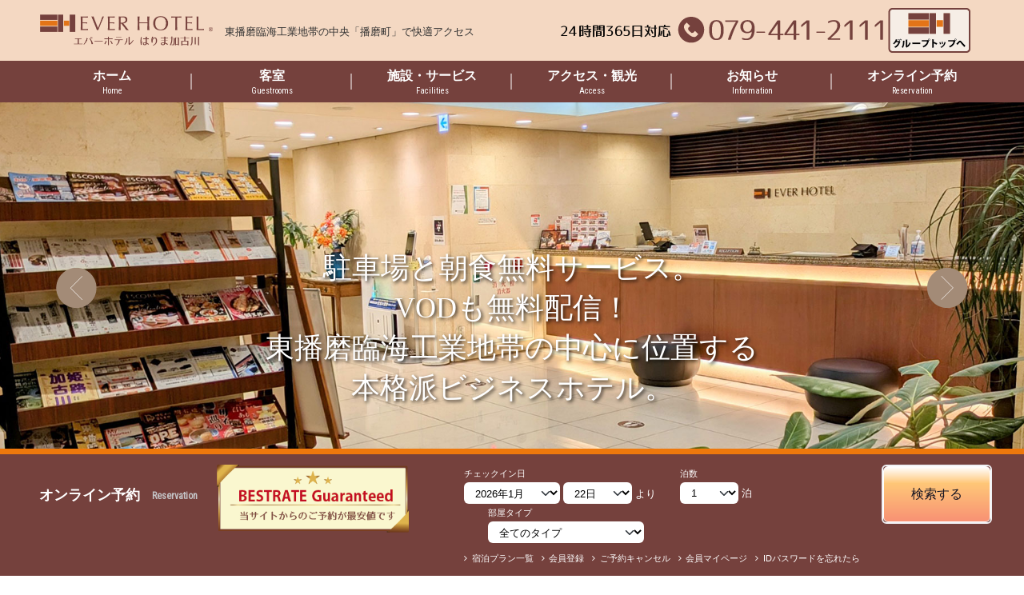

--- FILE ---
content_type: text/html; charset=UTF-8
request_url: https://www.everhotel.co.jp/harimakakogawa/
body_size: 12318
content:
<!DOCTYPE html>
<head>
<meta charset="UTF-8">
<title>エバーホテルはりま加古川【公式最安値】</title>
<meta name="keywords" content="">
<meta name="description" content="東播磨臨海工業地帯の中央「播磨町」にあるホテル。ビジネス・観光・レジャーに。">
<meta name="viewport" content="width=device-width, initial-scale=0.0, user-scalable=no, minimum-scale=1.0, maximum-scale=1.0">
<meta name="format-detection" content="telephone=no">
<link rel="index" href="./index.php">

<link rel="shortcut icon" href="./favicon.ico">

<meta property="og:site_name" content="エバーホテルはりま加古川【公式最安値】">
<meta property="og:title" content="エバーホテルはりま加古川【公式最安値】">
<meta property="og:type" content="website">
<meta property="og:url" content="https://www.everhotel.co.jp/harimakakogawa/">
<meta property="og:description" content="東播磨臨海工業地帯の中央「播磨町」にあるホテル。ビジネス・観光・レジャーに。">
<meta property="og:image" content="https://www.everhotel.co.jp/ogp.jpg">

<link href="./css/default.css" rel="stylesheet" type="text/css" media="all">
<link href="./css/print.css" rel="stylesheet" type="text/css" media="print">
<link href="https://maxcdn.bootstrapcdn.com/font-awesome/4.7.0/css/font-awesome.min.css" rel="stylesheet">
<link href="https://fonts.googleapis.com/css?family=Roboto+Condensed" rel="stylesheet">
<link rel="stylesheet" href="https://cdn.jsdelivr.net/jquery.slick/1.6.0/slick-theme.css">
<link rel="stylesheet" href="https://cdn.jsdelivr.net/jquery.slick/1.6.0/slick.css">
<link href="./css/jquery-ui.min.css" rel="stylesheet" type="text/css" media="all">
<link href="./css/common.css?20250602" rel="stylesheet" type="text/css" media="all">
<link href="./css/homepage.css?20250602" rel="stylesheet" type="text/css" media="all">
<link href="./css/jquery.simplyscroll.css" rel="stylesheet" type="text/css" media="all">

<script src="./js/jquery-1.7.2.min.js"></script>

<script src="./js/config.js"></script>
<script src="https://cdn.jsdelivr.net/jquery.slick/1.6.0/slick.min.js"></script>
<script src="./js/jquery-ui.min.js"></script>
<script src="./js/search.js"></script>
<script src="./js/common.js"></script>
<script src="./js/jquery.simplyscroll.min.js"></script>
<script src="./js/homepage.js"></script>

<script src="./js/jquery.matchHeight.js"></script>
<script>
$(function() {
    $('.list_app').matchHeight();
});
</script>
</head>

<body id="homepage">

<div id="fb-root"></div>

<div id="page">
<div id="header">

	<div class="con_header">
		<div class="box_header">
			<p class="logo"><a href="./"><img src="#" data-img="./images/header/logo-pc.png" alt="エバーホテルはりま加古川" class="change_img tab"></a></p>
			<h1 class="view_pc mincho">東播磨臨海工業地帯の中央「播磨町」で快適アクセス</h1>

			<ul class="box_btn view_tab-sp">
<!--
				<li class="obj_language"><a>
					<i><img src="./images/header/ic_lang.png" alt="LANG"></i>
					<span>LANG</span>
				</a></li>
-->
				<li class="obj_menuBtn"><a>
					<i><img src="./images/header/ic_menu.png" alt="MENU"></i>
					<span>MENU</span>
				</a></li>
			</ul>
<!--
			<div class="box_language">
				<form class="view_pc"><select name="" id="languages" onChange="newwin=window.open(); newwin.location.href=this.options[this.selectedIndex].value">
					<option class="first-op">Language</option>
					<option value="">English</option>
					<option value="">中文（簡体）</option>
					<option value="">中文（繁体）</option>
					<option value="">KOREAN</option>
				</select></form>
				<div id="overlay_lang" class="close"></div>
				<ul class="view_tab-sp">
					<li><a href="">English</a></li>
					<li><a href="">中文（簡体）</a></li>
					<li><a href="">中文（繁体）</a></li>
					<li><a href="">KOREAN</a></li>
				</ul>
			</div>
-->
			<p class="tel view_pc">
				<img src="./images/header/telno.png" alt="24時間365日対応 079-441-2111">
				<a href="../"><img src="./images/header/btn_grouptop.png" alt="グループトップへ"></a>
			</p>
		</div>
	</div>

	<div class="wrp_main">
		<p class="main_catch mincho">駐車場と朝食無料サービス。<br>VODも無料配信！<br>東播磨臨海工業地帯の中心に位置する<br>本格派ビジネスホテル。</p>
		<!-- メインイメージ -->
		<div id="main_slider">
			<div class="slide slide01"></div>
			<div class="slide slide02"></div>
			<div class="slide slide03"></div>
			<div class="slide slide04"></div>
			<div class="slide slide05"></div>
			<div class="slide slide06"></div>
		</div>
	</div>
	<div class="con_gnav-sp view_sp">
		<ul>
			<li>
				<a href="./access.php">
					<i><img src="./images/header/snav_acc.png" alt="アクセス"></i>
					<span>アクセス</span>
				</a>
			</li>
			<li>
				<a href="tel:0794412111">
					<i><img src="./images/header/snav_tel.png" alt="電話予約"></i>
					<span>電話予約</span>
				</a>
			</li>
			<li>
				<a href="https://sec.489.jp/rg2/2100/reserve/plan?adult=1&op_id=1">
					<i><img src="./images/header/snav_rsrv.png" alt="宿泊予約"></i>
					<span>宿泊予約</span>
				</a>
			</li>
		</ul>
	</div>
	<div id="con_gnav" class="view_pc">
		<ul class="gnav">
			<li class=""><a href="./">
				<span>ホーム</span>
				<em>Home</em>
			</a></li>
			<li class=""><a href="./rooms.php">
				<span>客室</span>
				<em>Guestrooms</em>
			</a></li>
			<li class=""><a href="./facilities.php">
				<span>施設・サービス</span>
				<em>Facilities</em>
			</a></li>
			<li class=""><a href="./access.php">
				<span>アクセス・観光</span>
				<em>Access</em>
			</a></li>
			<li class=""><a href="./information.php">
				<span>お知らせ</span>
				<em>Information</em>
			</a></li>
			<li><a href="https://sec.489.jp/rg2/2100/reserve/plan?adult=1&op_id=1" target="_blank">
				<span>オンライン予約</span>
				<em>Reservation</em>
			</a></li>

		</ul>
	</div>
</div><!-- /#header -->

<div id="contents">

	<div class="con_appeal">
		<h3 id="link_appeal" class="mincho"><span class="sp_block">選びたくなる理由があります。</span><br><span class="sp_block">～ 10のポイント ～</span></h3>
		<p class="appeal_txt mincho">
出張・観光、女性のみ、短期・長期、何度も来ることになる地…<br>旅には様々なシーンがあります。エバーホテルはりま加古川では、どんなシーンでも「選んでよかった」と思っていただけるサービスをご用意しております。<br>“ようこそ”そして“おかえりなさい”…。土山、明石西、播磨町やその周辺へのアクセスの拠点として、気がるに、気やすく、気持ちよくご利用いただけるよう、スタッフ一同心を込めてお迎えいたします。
		</p>
		<ul class="box_appeal" id="slider_appeal">
			<li class="list_app">
				<div class="photo">
					<img src="images/home/point/1.jpg?20241122" alt="朝食無料サービス">
					<div class="txtarea">
						<h4>朝食無料サービス</h4>
						<p>
	ボリュームたっぷりの日替わり和洋食メニューをビュッフェ形式で無料でご提供しております。<br>たっぷり召し上がって、元気な一日をスタートしてください。
						</p>
					<div>
				</div>
			</li>
			<li class="list_app">
				<div class="photo">
					<img src="images/home/point/2.jpg?20241122" alt="無料駐車場完備">
					<div class="txtarea">
						<h4>無料駐車場完備</h4>
						<p>
宿泊者専用の自走式平面駐車場を完備。1区画内に収まる普通車輌サイズは駐車料金無料です。<br>
駐車場は原則先着順となりますのでどうぞご了承ください。<br>（大型車両の駐車もご相談に応じます）
						</p>
					</div>
				</div>
			</li>
			<li class="list_app">
				<div class="photo">
					<img src="images/home/point/3.jpg?20241122" alt="VOD無料配信">
					<div class="txtarea">
						<h4>VOD無料配信サービス</h4>
						<p>
YouTubeのほか、月替わりで1000作品以上配信する「洋画・邦画・ドラマ・アニメ・バラエティ等」の動画コンテンツを無料でご視聴いただけます。
						</p>
					</div>
				</div>
			</li>
			<li class="list_app">
				<div class="photo">
					<img src="images/home/point/4.jpg?20241122" alt="フロント24時間対応">
					<h4>フロント24時間有人対応で<br>深夜も安心</h4>
					<p>
フロントでは24時間ホテルスタッフがご対応いたします。<br>
深夜のチェックインや早朝のご出発などでも安心してご利用いただけます。また全室オートロックドアでセキュリティも万全。女性のみでのご宿泊もご安心ください。
					</p>
				</div>
			</li>
			<li class="list_app">
				<div class="photo">
					<img src="images/home/point/5.jpg?20241122" alt="好アクセス">
					<div class="txtarea">
						<h4>好アクセスで<br>ビジネスでのご利用に最適</h4>
						<p>
当ホテルは東播磨臨海工業地帯の中央に位置します。山陽電鉄「播磨町駅」からも徒歩5分。お仕事やレジャーで明石から高砂方面のどのエリアに行かれる場合でも便利です。
						</p>
					</div>
				</div>
			</li>
			<li class="list_app">
				<div class="photo">
					<img src="images/home/point/6.jpg?20241122" alt="食品スーパーまで徒歩1分">
					<div class="txtarea">
						<h4>食品スーパーまで徒歩1分</h4>
						<p>
	道路向かいにコープこうべ（生鮮食品スーパー）がありますので長期滞在でも便利で快適にお過ごしいただけます。<br>
	さらに24時間営業のコンビニまで徒歩5分、車で5分のところには大型ショッピングセンターもあります。
						</p>
					</div>
				</div>
			</li>
			<li class="list_app">
				<div class="photo">
					<img src="images/home/point/7.jpg?20241122" alt="全室高速インターネット">
					<div class="txtarea">
						<h4>全館無線LAN対応</h4>
						<p>
	全館無料でWifiの利用が可能。全室にインターネット接続用LANポートも標準装備しています。<br>
	ビジネス、レジャー情報の収集にご活用ください。
						</p>
					</div>
				</div>
			</li>
			<li class="list_app">
				<div class="photo">
					<img src="images/home/point/8.jpg?20241122" alt="コーヒー無料サービス">
					<h4>コーヒー無料サービス</h4>
					<p>
ご到着時やホッと一息つきたい時に、挽きたてのこだわり焙煎コーヒーで是非至福のリラックスタイムをお楽しみください。
					</p>
				</div>
			</li>
			<li class="list_app">
				<div class="photo">
					<img src="images/home/point/9.jpg?20241122" alt="ロングステイも快適">
					<h4>ロングステイも快適</h4>
					<p>
4Fと8Fにランドリーコーナーを用意しています。<br>
ベッドは固めのセミダブルサイズを採用、腰への負担が少ないので長期滞在でも快適です。
					</p>
				</div>
			</li>
			<li class="list_app">
				<div class="photo">
					<img src="images/home/point/10.jpg" alt="女性限定プレゼント">
					<div class="txtarea">
						<h4>女性限定プレゼントあり！</h4>
						<p>
	女性のお客様に嬉しいサービス。<br>
	お肌のお手入れに必要なアイテムセットを、お泊りの日数分プレゼントいたします。
						</p>
					</div>
				</div>
			</li>
		</ul><!-- / .box_appeal -->
	</div><!-- / .con_appeal -->
	<div class="con_club" id="link_club">
		<div class="box_club">
			<div class="box_title">
				<h3><img src="images/home/pointcard1.png?20241122" alt="ポイントカード"></h3>
			</div>
			<div class="box_det">
				<a href="images/home/pointclub.pdf?20241122" target="_blank"><img src="images/home/pointcard2_b.png?20250407" alt="豪華景品とポイント交換"></a>
			</div><!-- / .box_det -->
		</div><!-- / .box_club -->
	</div><!-- / .con_club -->


	<div class="con_inf">
		<div class="box_inf box_inf1">
			<div class="box_catch">
				<p class="st">清潔感あふれる</p>
				<h4>客室</h4>
			</div>
		</div>
		<div class="box_txt">
			<p class="st">清潔感あふれるデザインと<br>こだわりある設備でおもてなし。</p>
			<p class="txt">ふすま戸仕様により遮光性の高い内窓を装備。昼間でも快適な眠りをお届けします。</p>
			<p class="btn"><a href="rooms.php">客室のご案内</a></p>
		</div>
	</div>
<!--
	<div class="con_inf mt-50">
		<div class="box_inf box_inf1" style="background: url(./images/home/img_info02.jpg) no-repeat center center;">
			<div class="box_catch">
				<p class="st">"相生の松"と"高砂の浦"を描いた</p>
				<h4>大浴場「松乃湯」</h4>
			</div>
		</div>
		<div class="box_txt">
			<p class="st">広々としたお風呂で<br>一日の疲れを癒してください。</p>
			<p class="txt">男性専用（営業時間：17:00～24:00、5:30～8:30）</p>
			<p class="btn"><a href="facilities.php#sec_bath">大浴場のご案内</a></p>
		</div>
	</div>
-->
	<div class="con_inf mt-50">
		<div class="box_inf box_inf1" style="background: url(./images/home/img_info03.jpg?202502) no-repeat center center;">
			<div class="box_catch">
				<p class="st">ボリュームたっぷり</p>
				<h4>朝食</h4>
			</div>
		</div>
		<div class="box_txt">
			<p class="st mb-30">和食・洋食の豊富なメニューで<br>一日のスタートを元気に</p>
			<p class="txt">朝6:00～ ビュッフェ形式でご提供しております</p>
			<p class="btn"><a href="facilities.php#sec_breakfast">朝食のご案内</a></p>
		</div>
	</div>


	<div class="con_event mt-50">
		<ul class="box_event" id="slider_event">

<li class="list_event js-matchHeigtht">
<a href="https://sec.489.jp/rg2/2100/reserve/plan?adult=1&op_id=23"  target="_blank" class="cf">
<p class="photo">
<img src="upload_img/plan/32-175130-1.jpg" alt="" title="">
</p>
<div class="box_txt">
<p class="st">【30連泊確約でスーパープライス】★マンスリーecoロングステイプラン★</p>
<p class="time">
<span>エコノミー＆エコロジー　★1泊あたり5,273円(税抜)～★</span>
===長期滞在者向けスーパープライス！===<br />♪清掃日限定のecoプラン(1回/3日)！<br />　勿論ごみ回収やタオル交換は毎日OK！<br /><br />♪毎日無料朝食付<br />　ビュッフェ形式で日替り和洋食をご提供。<br />　大好評当館オリジナル朝カレーを是非ご賞味あれ！<br />♪宿泊者専用駐車場あり＜普通車無料＞<br />♪全室高速LAN/Wi-Fi対応<br />♪フロント２４時間有人対応<br />♪ウェルカムコーヒー無料サービス<br /><br />■■■特別プランにてご利用に際して幾つか制限がございます。　<br />　ご予約の際は注意点をよくお読みのうえお申込み下さい■■■
</p>
</div>
</a>
</li>
<li class="list_event js-matchHeigtht">
<a href="https://sec.489.jp/rg2/2100/reserve/plan?adult=1&op_id=24"  target="_blank" class="cf">
<p class="photo">
<img src="upload_img/plan/3-183114-1.jpg" alt="" title="">
</p>
<div class="box_txt">
<p class="st">シングルルーム☆☆スタンダードプラン☆☆《税別6,500円/泊～》</p>
<p class="time">
<span>当ホテルの基本プラン。無料朝食付、駐車場無料、VOD無料配信。</span>
お客様のニーズに合った価格で高品質なサービスをモットーとし、<br />コストパフォーマンスを提供します。<br /><br />・日替わりメニューの無料朝食付き<br />・普通乗用車駐車場無料<br />・全館Wi-Fi利用可能／全室LAN回線装備<br />・全室アンドロイドＴＶ装備＜シネマチャンネル視聴無料＞<br />・全室温便座付シャワートイレ完備　<br />・レギュラーコーヒー無料サービス　etc…<br /><br />・コインランドリー完備（洗剤自動投入機能付）　<br />・当館宿泊者限定近隣飲食店サービスあり<br />・24時間フロント有人対応　<br />・エバーホテルポイント倶楽部会員さま特典満載！<br /><br />是非、とっておきのくつろぎタイムを当ホテルでお楽しみください♪<br />
</p>
</div>
</a>
</li>
<li class="list_event js-matchHeigtht">
<a href="https://sec.489.jp/rg2/2100/reserve/plan?adult=1&op_id=32"  target="_blank" class="cf">
<p class="photo">
<img src="upload_img/plan/24-194232-1.jpg" alt="" title="">
</p>
<div class="box_txt">
<p class="st">【７連泊以上確約でスペシャルプライス！】長期連泊「ウィークリープラン」</p>
<p class="time">
<span>お仕事やレジャーで長期滞在の方にお勧めの特別プラン！</span>
　♪毎日無料朝食付…ビュッフェ形式で日替り和洋食を提供。<br />　　　　　　　　　　当館自慢の朝カレーを是非ご賞味あれ！<br />　♪全室VOD無料配信…YouTubeの他、月替1000余作品が見放題<br />　　　　　　　　　　洋画/邦画/Ｖシネマ/アニメ/バラエティ他<br />　♪駐車場完備＜普通車駐車無料：先着順＞<br /> 　 ※大型車両のご駐車には事前申込みが必要です<br />　　　（泊:1,000円/台～）<br />　　　ご希望のお客様は別途直接ホテルまでご連絡下さい。<br />　　　尚、車幅/台数等の制限によりご希望に添えない場合も<br />　　　ございます旨ご了承ください。<br />　♪全室高速LAN/Wi-Fi対応　　　　　<br />　♪全室温便座付シャワートイレ完備<br />　♪フロント２４時間有人対応　　　　<br />　♪ウェルカムコーヒー無料サービス<br /> <br />★★ポイント倶楽部会員様ならさらに、ポイントに応じて<br />　　即日金券プレゼント！8泊で1000円分のギフト券、<br />　　16泊で5000円分の？？？。詳しくはスタッフまで…★★<br /><br />■■■特別企画にてご利用に際して幾つか制限がございます。　<br />　ご予約の際は注意点をよくお読みのうえお申込み下さい■■■<br />
</p>
</div>
</a>
</li>
<li class="list_event js-matchHeigtht">
<a href="https://sec.489.jp/rg2/2100/reserve/plan?adult=1&op_id=25"  target="_blank" class="cf">
<p class="photo">
<img src="upload_img/plan/2-191301-1.jpg" alt="" title="">
</p>
<div class="box_txt">
<p class="st">1日1本ドリンクを進呈♪ ☆ビジネスマン応援プラン☆</p>
<p class="time">
<span>冷たいお飲み物で心も身体もリフレッシュ！《税別6,682円/泊～》</span>
■ビジネスホテルならではの企画！毎日ご提供。<br />お仕事の疲れを癒してください。<br />　〜お仕事で頑張っている方をエバーホテルは応援します〜<br /><br />　☆ご予約頂いた方にもれなく缶ビール(350ml)・健康緑茶・<br />　　ポカリスエットのうちお好きなものを1本プレゼント！<br />　　チェックイン時にご希望の品をお申し出くださいませ。<br />　　お部屋でゆっくりお寛ぎ下さい。<br /><br />　○日替わりメニューの無料朝食付き<br />　○全室アンドロイドＴＶ装備＜シネマチャンネル視聴無料＞<br />　○全室温便座付シャワートイレ完備<br />　○大型車の駐車場の利用可（要予約）<br />　○全館Wi-Fi対応／全室LAN回線装備<br />　○フロント24時間有人対応
</p>
</div>
</a>
</li>
<li class="list_event js-matchHeigtht">
<a href="https://sec.489.jp/rg2/2100/reserve/plan?adult=1&op_id=31"  target="_blank" class="cf">
<p class="photo">
<img src="upload_img/plan/23-202230-1.jpg" alt="" title="">
</p>
<div class="box_txt">
<p class="st">☆☆毎日お部屋清掃「リフレッシュプラン」☆☆</p>
<p class="time">
<span>お得価格で毎日お部屋清掃いたします！ 毎日パリッと清潔な寝具で休息し気持ちも身体もリフレッシュ！</span>
★★「やっぱりお部屋清掃は毎日実施して欲しい！」<br />　　「毎日パリッとしたシーツで<br />　　　　　　気持ちも身体もリフレッシュしたい！」<br />　　　と思われるお客様に、毎日お得価格でお部屋の通常清掃を<br />　　　承る特別プランをご用意させて頂きました★★<br /><br />♪無料朝食付・・・ビュッフェ形式で日替り和洋食をご提供。<br />♪普通車サイズのご駐車は代金無料（先着順）<br />　       ※大型車両の駐車スペースもございます<br />　　　（予約制・車両サイズや台数に制限有り）<br />♪フロント２４時間有人対応　　　<br />♪ウェルカムコーヒー無料サービス<br />♪全室VOD無料配信…YouTubeの他、月替1000余作品が見放題<br />　　　　　　　　　　洋画/邦画/Ｖシネマ/アニメ/バラエティ等　<br />♪全室温便座付シャワートイレ完備　　　<br />♪全室高速LAN/Wi-Fi対応<br />
</p>
</div>
</a>
</li>
<li class="list_event js-matchHeigtht">
<a href="https://sec.489.jp/rg2/2100/reserve/plan?adult=1&op_id=27"  target="_blank" class="cf">
<p class="photo">
<img src="upload_img/plan/5-170544-1.jpg" alt="" title="">
</p>
<div class="box_txt">
<p class="st">☆QUOカード1,000円券付き！ビジネスマン得々プラン☆</p>
<p class="time">
<span>領収金額は宿泊代として記載されます《税別7,637円/泊～》</span>
☆★＜QUOカード1,000円券付き＞プラン★☆<br />ビジネスマンに欠かせないQUOカード1,000円分が付いたプラン！<br />お仕事でご多忙なビジネスマンの皆様へ♡<br />出張等で頑張った自分へのご褒美として♡♥<br />～エバーホテルはりま加古川からそんなビジネスマンの皆様に<br />    ちょっと嬉しいQUOカード付きプランをご用意致しました♡～<br />※領収書には通常プラン同様に宿泊代として記載されます<br /><br />全室アンドロイドTV完備（シネマチャンネル視聴無料）。全館Wi-Fi利用可。<br />全室温便座付シャワートイレ装備。
</p>
</div>
</a>
</li>
<li class="list_event js-matchHeigtht">
<a href="https://sec.489.jp/rg2/2100/reserve/plan?adult=1&op_id=28"  target="_blank" class="cf">
<p class="photo">
<img src="upload_img/plan/17-170525-1.jpg" alt="" title="">
</p>
<div class="box_txt">
<p class="st">☆QUOカード2,000円券付き♪ ビジネスマン得々プラン☆</p>
<p class="time">
<span>領収金額は宿泊代として記載されます《税別8,819円/泊～》</span>
ビジネスマンに欠かせないQUOカード2,000円分が付いたプラン！<br /><br />お仕事でご多忙なビジネスマンの皆様へ♡<br />出張等で頑張った自分へのご褒美として♡♥<br />～エバーホテルはりま加古川からそんなビジネスマンの皆様に<br />ちょっと嬉しいQUOカード付きプランをご用意致しました♡～<br />※領収書には通常プラン同様に宿泊代として記載されます<br /><br />全室アンドロイドTV完備（シネマチャンネル視聴無料）。全館Wi-Fi利用可。<br />全室温便座付シャワートイレ装備。
</p>
</div>
</a>
</li>
<li class="list_event js-matchHeigtht">
<a href="https://sec.489.jp/rg2/2100/reserve/plan?adult=1&op_id=29"  target="_blank" class="cf">
<p class="photo">
<img src="upload_img/plan/6-223854-1.jpg" alt="" title="">
</p>
<div class="box_txt">
<p class="st">【格安！】シングルルーム　お二人様ご利用プラン♪《1泊あたり:4,400円/人(税別)～》</p>
<p class="time">
<span>お得なシングルルームのダブルユース</span>
■シングルルームをお二人でご利用頂くお得なプランです！<br /><br />　☆ベットは123cmのセミダブルサイズ。<br />　☆ガウン、アメニティはお二人分ご用意しております<br />　☆全室アンドロイドＴＶ装備＜シネマチャンネル視聴無料＞<br />　☆全室温便座付シャワートイレ完備<br />　☆普通車駐車代金無料<br />　☆全館Ｗｉｆｉ対応／全室ＬＡＮ回線装備☆無料朝食付き<br />　☆フロント24時間有人対応<br /><br />　○カップルやご夫婦様に最適です！<br />　○お部屋やベッドの規格はシングル利用される場合を想定しての<br />　　サイズです。大人お二人でご利用される場合は若干の窮屈感が<br />　　御座いますが、何卒ご了承の程お願い致します。<br />
</p>
</div>
</a>
</li>

		</ul>
	</div>

	<div class="con_information" id="link_information">
		<div class="wrp_infor">
			<div class="con_news">
				<div class="con_news_left">
					<h4>
						<span class="mincho">ホテルからのお知らせ</span>
						<em>Information</em>
					</h4>
					<ul class="box_news">

<li class="list_news">
<p class="cate" style="background: #75413D">2026-01-21</p>
<h5><a href="./information.php#topic262">【はりま加古川】ガラス窓定期清掃について</a></h5>
<p class="kiji">
<a href="./information.php#topic262">いつもエバーホテルはりま加古川をご利用頂き誠にありがとうございます。下記日程で客室内の窓ガラス清掃…続きを読む</a>
</p>
</li>
<li class="list_news">
<p class="cate" style="background: #75413D">2026-01-12</p>
<h5><a href="./information.php#topic261">【はりま加古川】全館停電のお知らせ</a></h5>
<p class="kiji">
<a href="./information.php#topic261">全館停電のお知らせお客様各位 ホテル電気設備の法定点検を下記日程で実施します。 これに伴いホテル全館…続きを読む</a>
</p>
</li>

					</ul>
				</div>
				<div class="con_news_right">
					<h5>系列ホテルのご案内</h5>
					<hr class="short">
					<a href="https://www.everhotel.co.jp/takasagoekimae/" target="_blank"><img src="./images/home/link_ekimae.jpg" alt=""></a>
					<a class="link" href="https://www.everhotel.co.jp/takasagoekimae/" target="_blank"><i class="fa fa-chevron-circle-right" aria-hidden="true"></i> エバーホテル高砂駅前</a>
					<p>駐車場完備。大浴場も備えた、高砂エリア最大級のビジネスホテル。
</p>
				</div>
			</div>
		</div>
	</div>

	<div class="con_move cf">
		<div class="box_move">
			<ul class="linklist">
				<li>
					<a href="https://www.befutaxi.co.jp/" target="_blank"><img src="./images/home/link_1.jpg?20241024" alt=""></a>
					<a class="link" href="https://www.befutaxi.co.jp/" target="_blank"><i class="fa fa-chevron-circle-right" aria-hidden="true"></i> 別府タクシー</a>
					<p>加古川市・播磨町を中心に東播磨一円をカバー。安心・安全・信頼のタクシー会社はこちら。</p>
				</li>
				<li>
					<a href="https://fivestar-taxi.com/" target="_blank"><img src="./images/home/link_6.jpg" alt=""></a>
					<a class="link" href="https://fivestar-taxi.com/" target="_blank"><i class="fa fa-chevron-circle-right" aria-hidden="true"></i> ファイブスタータクシー</a>
					<p>観光プランも応相談。東播・阪神エリアをカバーする地場タクシー。</p>
				</li>
				<li>
					<a href="http://www.sanyo-railway.co.jp/" target="_blank"><img src="./images/home/link_2.jpg" alt=""></a>
					<a class="link" href="http://www.sanyo-railway.co.jp/" target="_blank"><i class="fa fa-chevron-circle-right" aria-hidden="true"></i> 山陽電鉄</a>
					<p>姫路～神戸・大阪を結ぶシーサイドライン。お仕事・観光に便利な山陽電鉄の情報はこちら。</p>
				</li>
				<li>
					<a href="https://www.shinkibus.co.jp/" target="_blank"><img src="./images/home/link_7.jpg" alt=""></a>
					<a class="link" href="https://www.shinkibus.co.jp/" target="_blank"><i class="fa fa-chevron-circle-right" aria-hidden="true"></i> 神姫バス</a>
					<p>兵庫・姫路を拠点に路線バス・高速バス・観光バスを運行。</p>
				</li>
				<li>
					<a href="http://fmco.jp/everhotelplan.html" target="_blank"><img src="./images/home/link_4.jpg" alt=""></a>
					<a class="link" href="http://fmco.jp/everhotelplan.html" target="_blank"><i class="fa fa-chevron-circle-right" aria-hidden="true"></i> オリックスレンタカー</a>
					<p>ご宿泊者様だけの特別価格にてお車を手配。ホテルまでの配車/引き上げ無料。</p>
				</li>
				<li>
					<a href="http://www.yokoso-akashi.jp/" target="_blank"><img src="./images/home/link_3.jpg" alt=""></a>
					<a class="link" href="http://www.yokoso-akashi.jp/" target="_blank"><i class="fa fa-chevron-circle-right" aria-hidden="true"></i> 明石観光協会</a>
					<p>自然・歴史・海峡・・・明石の観光情報満載。</p>
				</li>
				<li>
					<a href="https://kako-navi.jp/" target="_blank"><img src="./images/home/link_5.jpg" alt=""></a>
					<a class="link" href="https://kako-navi.jp/" target="_blank"><i class="fa fa-chevron-circle-right" aria-hidden="true"></i> 加古川観光協会</a>
					<p>加古川の観光スポットやイベントの案内、加古川名物「かつめし」の情報はこちらから。</p>
				</li>
			</ul>
		</div>
	</div>

	<div class="sec_saiyobnr">
		<div class="sec_saiyobnr_inner">
<a href="" class="engage-recruit-widget" data-height="300" data-width="500" data-url="https://en-gage.net/everhotel_recruit/widget/?banner=1" target="_blank"></a><script src="https://en-gage.net/common_new/company_script/recruit/widget.js"></script>
<a href="https://en-gage.net/everhotel_recruit/?banner=1" target="_blank" class="engage-recruit-widget_sp"><img src="https://en-gage.net/imageFile_new/company/widget_banner_B_sp_320×100.png" alt="engage" border="0"></a>

		</div>
	</div>

</div><!-- /#contents -->


<div id="footer">

	<div class="con_link view_pc">
		<div class="box_link">
			<ul class="list_link">
				<li><a href="../contact_a.php" target="_blank">お問い合わせ</a></li>
				<li><a href="../">グループトップへ</a></li>
			</ul>
		</div>
	</div><!-- / .con_link -->

	<div class="con_footer">
		<div class="box_footer">
			<p class="btn_ptop view_pc"><a href="#page">
				<span class="arr01"><img src="./images/footer/arr_ptop.png" alt=""></span>
			</a></p>
			<div class="box_qr view_pc">
	<div class="box_sns">
		<ul class="btn_sns">
			<!--li><a href="" target="_blank"><i class="fa fa-facebook" aria-hidden="true"></i></a></li-->
			<li><a href="https://www.tripadvisor.jp/Hotel_Review-g1121301-d1881092-Reviews-Everhotel_Harima_Kakogawa-Harima_cho_Kako_gun_Hyogo_Prefecture_Kinki.html" target="_blank"><i class="fa fa-tripadvisor" aria-hidden="true"></i></a></li>
		</ul>
		<div class="box_fb view_pc-tab">
			<!--div class="fb-like" data-href="https://developers.facebook.com/docs/plugins//" data-layout="standard" data-action="" data-size="small" data-show-faces="false" data-share="true"></div-->
		</div>
	</div>
			</div>
			<div class="box_logo">
				<p class="logo"><a href="./"><img src="./images/footer/logo_foot.png" alt="エバーホテルはりま加古川"></a></p>
				<p class="tel">
					<a href="tel:0794412111/">
						<em>TEL:079-441-2111</em>
					</a>
				</p>
			</div>
			<div class="box_add">
				<address>
					〒675-0150<br>兵庫県加古郡播磨町南野添3-1-1<br>TEL：079-441-2111／FAX：079-441-2112
				</address>
			</div>
		</div>
	</div><!-- / .con_footer -->

	<p id="copyright">Copyright &copy; EVERHOTEL HARIMA-KAKOGAWA. All Rights Reserved.</p>


	<div class="con_search" id="fixed_search">
		<div class="box_search">
			<h2>
				<span class="mincho">オンライン予約</span>
				<em>Reservation</em>
			</h2>
			<p class="bn_card over"><img src="./images/common/bestrate.png" alt="このサイトからのご予約が最安値です"></p>
			
		<div class="box_form">
		<form id="search_frm" name="search_frm" action="https://sec.489.jp/rg2/2100/reserve" method="get" target="_blank" onsubmit="adultset()">

			<div class="box_data-btn">
				<div class="box_data">
					<!-- チェックイン日 -->
					<div class="box_day">
						<em>チェックイン日</em>
<select name="k_ym">
<script language="javascript">document.write(optC+"\n");</script>
<noscript>空室検索・ご予約機能のご利用には、JavaScriptが動作する環境が必要となります。</noscript>
</select>
<select name="k_d">
<script language="javascript">document.write(optN+"\n");</script>
<noscript>空室検索・ご予約機能のご利用には、JavaScriptが動作する環境が必要となります。</noscript>
</select> より
					</div><!-- /.box_day -->

					<!-- 泊数 -->

					<div class="box_sta">
						<em>泊数</em>
						<select name="s_num">
<option value="1" selected>1</option>
<option value="2" >2</option>
<option value="3" >3</option>
<option value="4" >4</option>
<option value="5" >5</option>
<option value="6" >6</option>
<option value="7" >7</option>
<option value="8" >8</option>
<option value="9" >9</option>
<option value="10" >10</option>
<option value="11" >11</option>
<option value="12" >12</option>
<option value="13" >13</option>
<option value="14" >14</option>
<option value="15" >15</option>
<option value="16" >16</option>
<option value="17" >17</option>
<option value="18" >18</option>
<option value="19" >19</option>
<option value="20" >20</option>
<option value="21" >21</option>
<option value="22" >22</option>
<option value="23" >23</option>
<option value="24" >24</option>
<option value="25" >25</option>
<option value="26" >26</option>
<option value="27" >27</option>
<option value="28" >28</option>
<option value="29" >29</option>
<option value="30" >30</option>
						</select>
						<span>泊</span>
					</div>

<!-- /.box_sta -->

					<!-- 部屋数 -->
					<div class="box_roo">
						<em>部屋タイプ</em>
<select name="room" id="roomid">
<option value="" selected>全てのタイプ</option>
<option value="1">シングル 喫煙[1名利用]</option>
<option value="2">シングル 禁煙[1名利用]</option>
<option value="4">シングル 喫煙[2名利用]</option>
<option value="5">シングル 禁煙[2名利用]</option>
</select>
					<input type="hidden" name="adult" id="adultnum">
						<!--span>室</span-->
					</div><!-- /.box_roo -->
				</div><!-- / .box_data -->

				<!-- リンク -->
				<ul class="box_btns">
					<li><a href="https://sec.489.jp/rg2/2100/reserve/plan?adult=1&op_id=1" target="_blank">宿泊プラン一覧</a></li>
					<li><a href="https://sec.489.jp/rg2/2100/member/register/mail" target="_blank">会員登録</a></li>
					<li><a href="https://sec.489.jp/rg2/2100/cancel/login" target="_blank">ご予約キャンセル</a></li>
					<li><a href="https://sec.489.jp/rg2/2100/user/login" target="_blank">会員マイページ</a></li>
					<li><a href="https://sec.489.jp/rg2/2100/password/inquiry" target="_blank">IDパスワードを忘れたら</a></li>
				</ul><!-- /.btns -->
			</div><!-- / .box_data-btn -->

			<!-- 検索ボタン -->
			<div class="btn_submit">
				<p><input type="submit" value="検索する" class="btn_search" id="btn_search"></p>
			</div>
		</form>
<script type="text/javascript">
function adultset() {
	const selroobox = document.getElementById('roomid');
	const btn_search = document.getElementById('btn_search');
	const selroo = selroobox.value;
	var adultval = document.getElementById('adultnum');
	switch (selroo){
	case "1":
		adultval.value=1;
		break;
	case "2":
		adultval.value=1;
		break;
	case "4":
		adultval.value=2;
		break;
	case "5":
		adultval.value=2;
		break;
	default:
		adultval.value=1;
	}
	document.search_frm.submit();
}
</script>
	</div><!-- / .box_form -->		</div>
	</div><!-- / .con_search -->

	<ul id="fixnav-sp" class="view_tab-sp">
		<li><a href="./access.php">
			<img src="./images/footer/ic_nav01.png" alt="アクセス">
			<em>アクセス</em>
		</a></li>
		<li><a href="tel:0794412111">
			<img src="./images/footer/ic_nav02.png" alt="電話予約">
			<em>電話で予約</em>
		</a></li>
		<li><a href="https://sec.489.jp/rg2/2100/reserve/plan?adult=1&op_id=1">
			<img src="./images/footer/ic_nav03.png" alt="宿泊予約">
			<em>オンライン予約</em>
		</a></li>
		<li class="obj_menuBtn"><a>
			<img src="./images/footer/ic_nav04.png" alt="MENU">
			<em>MENU</em>
		</a></li>
	</ul><!-- /#fixnav-sp -->

	<div id="menuList"><div class="inner">
		<p class="close close_top"></p>
		<ul class="nav_manu">
			<li><a href="./">HOME</a></li>
			<li><a href="./rooms.php">客室</a></li>
			<li><a href="./facilities.php">施設・サービス</a></li>
			<li><a href="./access.php">アクセス・観光</a></li>
			<li><a href="./information.php">お知らせ</a></li>
			<li><a href="https://sec.489.jp/rg2/2100/reserve/plan?adult=1&op_id=1">オンライン予約</a></li>
			<li><a href="../contact_a.php">お問い合わせ</a></li>
			<li><a href="https://sec.489.jp/rg2/2100/member/register/mail">新規会員登録</a></li>
			<li><a href="https://sec.489.jp/rg2/2100/cancel/login">ご予約キャンセル</a></li>
			<li><a href="https://sec.489.jp/rg2/2100/user/login">会員マイページ</a></li>
			<li><a href="https://sec.489.jp/rg2/2100/password/inquiry">IDパスワードを忘れたら</a></li>
			<li><a href="../">グループトップへ</a></li>

		</ul>
		<p class="close close_bottom">閉じる</p>
	</div></div><!-- /#menuList -->


</div><!-- /#footer -->

</div><!-- /#page -->


</body>
</html>


--- FILE ---
content_type: text/css
request_url: https://www.everhotel.co.jp/harimakakogawa/css/common.css?20250602
body_size: 12001
content:
@charset "UTF-8";

#header .con_header .box_header, #header #con_gnav .gnav, #header #con_fixnav .gnav, #contents .box_topicpath .topicpath, .stay_con_plan, .stay_con_link .stay_box_link, #footer .box_sns, #footer .con_footer .box_footer, #footer .con_link .box_link, #footer .con_eva .box_eva, #footer .con_bn, #fixed_search .box_search, #menuList .inner .nav_manu li a {
  max-width: 1200px;
  margin: auto;
}
@media only screen and (max-width: 1199px) {
  #header .con_header .box_header, #header #con_gnav .gnav, #header #con_fixnav .gnav, #contents .box_topicpath .topicpath, .stay_con_plan, .stay_con_link .stay_box_link, #footer .box_sns, #footer .con_footer .box_footer, #footer .con_link .box_link, #footer .con_eva .box_eva, #footer .con_bn, #fixed_search .box_search, #menuList .inner .nav_manu li a {
    width: 91.66667%;
  }
}

#header .con_header .box_header:after, #footer .con_footer .box_footer:after {
  content: "";
  display: table;
  clear: both;
}

/* font-awesome */
@-moz-keyframes gallery_img {
  0% {
    -moz-transform: translateX(0px);
    transform: translateX(0px);
  }
  100% {
    -moz-transform: translateX(-50%);
    transform: translateX(-50%);
  }
}
@-webkit-keyframes gallery_img {
  0% {
    -webkit-transform: translateX(0px);
    transform: translateX(0px);
  }
  100% {
    -webkit-transform: translateX(-50%);
    transform: translateX(-50%);
  }
}
@keyframes gallery_img {
  0% {
    -moz-transform: translateX(0px);
    -ms-transform: translateX(0px);
    -webkit-transform: translateX(0px);
    transform: translateX(0px);
  }
  100% {
    -moz-transform: translateX(-50%);
    -ms-transform: translateX(-50%);
    -webkit-transform: translateX(-50%);
    transform: translateX(-50%);
  }
}
@-moz-keyframes menu_img_l {
  0% {
    -moz-transform: translateX(0px);
    transform: translateX(0px);
  }
  100% {
    -moz-transform: translateX(-50%);
    transform: translateX(-50%);
  }
}
@-webkit-keyframes menu_img_l {
  0% {
    -webkit-transform: translateX(0px);
    transform: translateX(0px);
  }
  100% {
    -webkit-transform: translateX(-50%);
    transform: translateX(-50%);
  }
}
@keyframes menu_img_l {
  0% {
    -moz-transform: translateX(0px);
    -ms-transform: translateX(0px);
    -webkit-transform: translateX(0px);
    transform: translateX(0px);
  }
  100% {
    -moz-transform: translateX(-50%);
    -ms-transform: translateX(-50%);
    -webkit-transform: translateX(-50%);
    transform: translateX(-50%);
  }
}
@-moz-keyframes menu_img_r {
  0% {
    -moz-transform: translateX(0px);
    transform: translateX(0px);
  }
  100% {
    -moz-transform: translateX(-50%);
    transform: translateX(-50%);
  }
}
@-webkit-keyframes menu_img_r {
  0% {
    -webkit-transform: translateX(0px);
    transform: translateX(0px);
  }
  100% {
    -webkit-transform: translateX(-50%);
    transform: translateX(-50%);
  }
}
@keyframes menu_img_r {
  0% {
    -moz-transform: translateX(0px);
    -ms-transform: translateX(0px);
    -webkit-transform: translateX(0px);
    transform: translateX(0px);
  }
  100% {
    -moz-transform: translateX(-50%);
    -ms-transform: translateX(-50%);
    -webkit-transform: translateX(-50%);
    transform: translateX(-50%);
  }
}
/* -----------------------------------------------------------
	基本設定、リンクカラーなど
----------------------------------------------------------- */
html {
  font-size: small;
  line-height: 1.5;
}

body {
  color: #313131;
  background: #fff;
  -webkit-text-size-adjust: none;
  font-size: 100%;
}
.ie body {
  font-size: 98%;
}
@media only screen and (max-width: 767px) {
  body {
    font-size: 93%;
  }
}
body a {
  color: #4b4b4b;
  text-decoration: underline;
}
.mouse body a:hover, .touch body a.touchstart {
  text-decoration: none;
}
body img {
  max-width: 100%;
  -webkit-touch-callout: none;
  vertical-align: middle;
}

body, pre, input, textarea, select {
  /*font-family: "ヒラギノ明朝 Pro W3","Hiragino Mincho Pro","Yu Mincho",YuMincho,"游明朝","ＭＳ Ｐ明朝","MS PMincho","Times New Roman",Times,Garamond,Georgia,serif;*/
font-family: -apple-system, BlinkMacSystemFont, "Helvetica Neue", YuGothic, "ヒラギノ角ゴ ProN W3", Hiragino Kaku Gothic ProN, Arial, "メイリオ", Meiryo, sans-serif;
}

.mincho{
	font-family: "ヒラギノ明朝 Pro W3","Hiragino Mincho Pro","Yu Mincho",YuMincho,"游明朝","ＭＳ Ｐ明朝","MS PMincho","Times New Roman",Times,Garamond,Georgia,serif;
}

input, select, textarea {
  font-size: 100%;
}

html.ie8 .view_tab,
html.ie8 .view_tab_sp,
html.ie8 .view_sp {
  display: none !important;
}
html.ie8 #page {
  min-width: 1200px !important;
  margin: auto;
  font-size: 100% !important;
}

@media only screen and (min-width: 1200px) {
  body .view_tab-sp, body .view_tab {
    display: none !important;
  }
}
@media print {
  body .view_tab-sp, body .view_tab {
    display: none !important;
  }
}
.ie8 body .view_tab-sp, .ie8 body .view_tab {
  display: none !important;
}
@media only screen and (min-width: 768px) {
  body .view_sp {
    display: none !important;
  }
}
@media print {
  body .view_sp {
    display: none !important;
  }
}
.ie8 body .view_sp {
  display: none !important;
}
@media only screen and (max-width: 1199px) {
  body .view_pc {
    display: none !important;
  }
}
@media only screen and (max-width: 767px) {
  body .view_pc-tab, body .view_tab {
    display: none !important;
  }
}

.mouse .over {
  -moz-transition: opacity 200ms ease-in;
  -o-transition: opacity 200ms ease-in;
  -webkit-transition: opacity 200ms ease-in;
  transition: opacity 200ms ease-in;
}
.mouse .over:hover, .touch .over.touchstart {
  filter: progid:DXImageTransform.Microsoft.Alpha(Opacity=70);
  opacity: 0.7;
}
.touch .over {
  -webkit-tap-highlight-color: transparent;
}
.touch .over.touchend {
  -moz-transition-delay: 200ms;
  -o-transition-delay: 200ms;
  -webkit-transition-delay: 200ms;
  transition-delay: 200ms;
}

/* -----------------------------------------------------------
	#page
----------------------------------------------------------- */
#page {
  width: 100%;
  overflow: hidden;
}
@media only screen and (min-width: 768px) {
  #page {
    font-size: 100% !important;
  }
}
@media print {
  #page {
    font-size: 100% !important;
  }
}
.ie8 #page {
  font-size: 100% !important;
}

/* -----------------------------------------------------------
	#header
----------------------------------------------------------- */
#header {
  /* -----------------------------------------------------------
  	#con_gnav
  ----------------------------------------------------------- */
}
#header .con_header {
  position: absolute;
  z-index: 999;
  width: 100%;
  top: 0;
  left: 0;
  background:#f4d8c2;
/*background-color: rgba(255,255,255,0.8);*/
}
#header .con_header .box_header {
  padding: 10px 0 15px;
  position: relative;
}
@media only screen and (min-width: 768px) and (max-width: 1199px) {
  #header .con_header .box_header {
    padding: 0;
  }
}
@media only screen and (max-width: 767px) {
  #header .con_header .box_header {
    padding: 0;
  }
}
#header .con_header .box_header .logo {
  width: 18%;
  margin-left: 0.83333%;
  float: left;
	margin-top:8px;
}
#header .con_header .box_header .img_5star {
  width: 9.25%;
  margin-left: 1.58333%;
  float: left;
}
#header .con_header .box_header h1 {
  float: left;
  width: 32%;
  margin-left: 1.25%;
  margin-top: 20px;
  font-weight: 300;
}
#header .con_header .box_header .tel {
  float: right;
  width: 45%;
/*
  margin-left: 0.83333%;
  letter-spacing: -.4em;
*/
}
#header .con_header .box_header .tel img{
  float: left;
	margin-top:10px;
}
#header .con_header .box_header .tel a img{
	margin-top:0px;
}
#header .con_header .box_header .tel i {
  letter-spacing: normal;
  vertical-align: middle;
  display: inline-block;
  width: 11.5%;
}
#header .con_header .box_header .tel span.telno {
  letter-spacing: normal;
  vertical-align: middle;
  display: inline-block;
  width: 85%;
  margin-left: 2.5%;
  font-family: 'Roboto Condensed', sans-serif;
  font-size: 170%;
  line-height: 1;
  font-weight:700;
}
#header .con_header .box_header .box_language {
  float: right;
  width: 9.41667%;
}
#header .con_header .box_header .box_language select {
  border: none;
  background: #A9894A;
  line-height: 2em;
  height: 2em;
  text-align: center;
  font-family: 'Roboto Condensed', sans-serif;
  color: #fff;
}
@media only screen and (max-width: 1199px) {
  #header .con_header .box_header .box_language {
    position: absolute;
    top: 100%;
    width: 100%;
    height: 0;
    z-index: -1;
    filter: progid:DXImageTransform.Microsoft.Alpha(Opacity=0);
    opacity: 0;
    -moz-transform: translate3d(100%, 0, 5em);
    -ms-transform: translate3d(100%, 0, 5em);
    -webkit-transform: translate3d(100%, 0, 5em);
    transform: translate3d(100%, 0, 5em);
    -moz-transition: -moz-transform 0.45s, opacity 0.45s, z-index 0.45s height 0.45s;
    -o-transition: -o-transform 0.45s, opacity 0.45s, z-index 0.45s height 0.45s;
    -webkit-transition: -webkit-transform 0.45s, opacity 0.45s, z-index 0.45s height;
    -webkit-transition-delay: 0s, 0s, 0.45s;
    transition: transform 0.45s, opacity 0.45s, z-index 0.45s height 0.45s;
  }
  #header .con_header .box_header .box_language #overlay_lang {
    position: fixed;
    left: 0;
    top: 0;
    z-index: 1;
    width: 100%;
    height: 100%;
  }
  #header .con_header .box_header .box_language ul {
    position: relative;
    z-index: 2;
    display: block;
    width: 34%;
    margin-left: auto;
    background: rgba(164, 35, 87, 0.85);
  }
  #header .con_header .box_header .box_language ul li a {
    color: #fff;
    display: block;
    text-decoration: none;
    text-align: center;
    padding: 1em 0;
  }
  #header .con_header .box_header .box_language.active {
    filter: progid:DXImageTransform.Microsoft.Alpha(enabled=false);
    opacity: 1;
    z-index: 222;
    height: auto;
    -moz-transform: none;
    -ms-transform: none;
    -webkit-transform: none;
    transform: none;
  }
}
@media only screen and (max-width: 1199px) {
  #header .con_header {
    background: #F4D8C2;
  }
  #header .con_header .box_header {
    width: 100%;
  }
  #header .con_header .box_header .logo {
    /*width: 26.04167%;*/
width: 30%;
    max-width: 250px;
    padding-left: 5%;
    margin-top: 3%;
  }
}
@media only screen and (max-width: 1199px) and (min-width: 768px) and (max-width: 1199px) {
  #header .con_header .box_header .logo {
    margin-top: 1%;
  }
}
@media only screen and (max-width: 1199px) {
  #header .con_header .box_header .box_btn {
    float: right;
    width: 40.10417%;
    letter-spacing: -.4em;
    text-align: right;
  }
  #header .con_header .box_header .box_btn li {
    letter-spacing: normal;
    display: inline-block;
    vertical-align: middle;
    border-left: 1px solid #ccc;
  }
  #header .con_header .box_header .box_btn li a {
    color: #fff;
    display: block;
    text-align: center;
    text-decoration: none;
    font-size: 116%;
    padding: 1em 1.5em;
  }
  #header .con_header .box_header .box_btn li a i {
    display: block;
    max-width: 65px;
    width: 60%;
    margin: 0 auto 3%;
  }
}
@media only screen and (max-width: 1199px) and (max-width: 767px) {
  #header .con_header .box_header .box_btn li {
    width: 50%;
    -moz-box-sizing: border-box;
    -webkit-box-sizing: border-box;
    box-sizing: border-box;
  }
  #header .con_header .box_header .box_btn li a {
    padding: 10% 0;
    font-size: 77%;
    line-height: 1;
  }
  #header .con_header .box_header .box_btn li a i {
    width: 33.85417%;
    margin: 0 auto 4%;
  }
}
@media only screen and (max-width: 1199px) and (max-width: 767px) {
  #header .con_header .box_header {
    width: 100%;
  }
}

#header #con_gnav, #header #con_fixnav {
  position: absolute;
  top: 76px;
  z-index: 999;
  overflow: hidden;
  width: 100%;
  left: 0;
  font-family: "ヒラギノ明朝 Pro W3","Hiragino Mincho Pro","Yu Mincho",YuMincho,"游明朝","ＭＳ Ｐ明朝","MS PMincho","Times New Roman",Times,Garamond,Georgia,serif;
  font-size: 110%;
/*background-color: rgba(255,255,255,0.88);*/
background:#75413D;
}
#header #con_gnav .gnav, #header #con_fixnav .gnav {
  width: 1200px;
  display: table;
  -moz-box-sizing: border-box;
  -webkit-box-sizing: border-box;
  box-sizing: border-box;
}
#header #con_gnav .gnav li, #header #con_fixnav .gnav li {
  display: table-cell;
  vertical-align: middle;
  text-align: center;
  /*padding: 8px 0;*/
  padding: 5px 0;
  position: relative;
width: 15%;
  margin: 0 1%;
  background:url("../images/common/bd_nav.png") no-repeat center right;
}
#header #con_gnav .gnav li:last-child, #header #con_fixnav .gnav li:last-child {
  background:none;
}
#header #con_gnav .gnav li a, #header #con_fixnav .gnav li a {
  position: relative;
  z-index: 2;
  display: block;
  text-align: center;
  text-decoration: none;
  padding: 2px 0;
  color: #fff;
  font-size: 93%;
}
#header #con_gnav .gnav li a span {
  display: block;
  font-size: 117%;
  font-weight: 600;
}
#header #con_fixnav .gnav li a span {
  display: block;
  font-size: 117%;
  font-weight: 400;
}
#header #con_gnav .gnav li a em, #header #con_fixnav .gnav li a em {
  display: block;
  font-family: 'Roboto Condensed', sans-serif;
  font-size: 80%;
}
#header #con_gnav .gnav li:after, #header #con_fixnav .gnav li:after {
  position: absolute;
  width: 0;
  height: 1px;
  left: 15%;
  bottom: 0;
  content: "";
  background: #fff;
  -moz-transition: width 0.35s;
  -o-transition: width 0.35s;
  -webkit-transition: width 0.35s;
  transition: width 0.35s;
}
#header #con_gnav .gnav li:hover:after, #header #con_fixnav .gnav li:hover:after {
  width: 70%;
}
#header #con_fixnav {
  position: fixed;
  top: 0;
  left: 0;
  bottom: auto;
  z-index: 22;
  background:#75413D;
  border-top:3px solid #EE780C;
/*
  background: url(../images/common/bg_fixnav.jpg);
  -moz-box-shadow: 0px 13px 10px -10px #333 inset, 0px 5px 10px -5px;
  -webkit-box-shadow: 0px 13px 10px -10px #333 inset, 0px 5px 10px -5px;
  box-shadow: 0px 13px 10px -10px #333 inset, 0px 5px 10px -5px;
*/
  -moz-transform: translateY(-100%);
  -ms-transform: translateY(-100%);
  -webkit-transform: translateY(-100%);
  transform: translateY(-100%);
  filter: progid:DXImageTransform.Microsoft.Alpha(Opacity=0);
  opacity: 0;
  -moz-transition: opacity 0.5s, -moz-transform 0.5s;
  -o-transition: opacity 0.5s, -o-transform 0.5s;
  -webkit-transition: opacity 0.5s, -webkit-transform 0.5s;
  transition: opacity 0.5s, transform 0.5s;
}
#header #con_fixnav ul.gnav li a {
  padding: .8em 1.5em;
color:#fff;
}
#header #con_fixnav ul.gnav li a em {
  /*display: none;*/
}
#header #con_fixnav ul.gnav li:after {
  position: absolute;
  width: 100%;
  height: 100%;
  left: 0;
  top: 0;
  content: "";
  background: rgba(0, 0, 0, 0.2);
  -moz-transform: scaleY(0);
  -ms-transform: scaleY(0);
  -webkit-transform: scaleY(0);
  transform: scaleY(0);
  -moz-transition: -moz-transform 0.35s;
  -o-transition: -o-transform 0.35s;
  -webkit-transition: -webkit-transform 0.35s;
  transition: transform 0.35s;
}
#header #con_fixnav ul.gnav li:hover:after, #header #con_fixnav ul.gnav li.active:after {
  width: 100%;
  -moz-transform: scaleY(1);
  -ms-transform: scaleY(1);
  -webkit-transform: scaleY(1);
  transform: scaleY(1);
}
#header #con_fixnav.active {
  -moz-transform: translateY(0);
  -ms-transform: translateY(0);
  -webkit-transform: translateY(0);
  transform: translateY(0);
  filter: progid:DXImageTransform.Microsoft.Alpha(enabled=false);
  opacity: 1;
}

/* ---------- 下層ヘッダー　--------- */

.lower #header .con_header {
  position: static;
  /*background: #222;*/
}
@media only screen and (max-width: 1199px) {
  .lower #header .con_header {
    /*background: #a42357;*/
  }
}
.lower #header #con_gnav {
  position: static;
  /*background: url(../images/common/bg_fixnav.jpg);*/
  background:#75413D;
/*
  -moz-box-shadow: 0px 13px 10px -10px #000 inset, 0px 5px 10px -5px;
  -webkit-box-shadow: 0px 13px 10px -10px #000 inset, 0px 5px 10px -5px;
  box-shadow: 0px 13px 10px -10px #000 inset, 0px 5px 10px -5px;
*/
}
.lower #header #con_gnav ul.gnav li a {
  /*padding: .8em 1.5em;*/
  padding: .6em 1.2em;
  color:#fff;
}
.lower #header #con_gnav ul.gnav li a em {
  /*display: none;*/
}
.lower #header #con_gnav ul.gnav li:after {
  position: absolute;
  width: 100%;
  height: 100%;
  left: 0;
  top: 0;
  content: "";
  background: rgba(0, 0, 0, 0.2);
  -moz-transform: scaleY(0);
  -ms-transform: scaleY(0);
  -webkit-transform: scaleY(0);
  transform: scaleY(0);
  -moz-transition: -moz-transform 0.35s;
  -o-transition: -o-transform 0.35s;
  -webkit-transition: -webkit-transform 0.35s;
  transition: transform 0.35s;
}
.lower #header #con_gnav ul.gnav li:hover:after, .lower #header #con_gnav ul.gnav li.active:after {
  width: 100%;
  -moz-transform: scaleY(1);
  -ms-transform: scaleY(1);
  -webkit-transform: scaleY(1);
  transform: scaleY(1);
}


/* -----------------------------------------------------------
	#contents
----------------------------------------------------------- */
.lower .box_page_title {
  border-bottom: 1px solid #fff;
  width: 100%;
  background: url(../images/common/bg_title.jpg) repeat-x top left;
  background-size: auto 100%;
  padding: 40px 0 30px;
}
@media only screen and (max-width: 767px) {
  .lower .box_page_title {
    padding: 4% 0 3%;
  }
}
.lower .box_page_title h2 {
  font-size: 93%;
  text-align: center;
}
.lower .box_page_title h2 .jp {
  display: block;
  font-size: 392%;
}
@media only screen and (max-width: 767px) {
  .lower .box_page_title h2 .jp {
    font-size: 200%;
  }
}
.lower .box_page_title h2 .en {
  display: block;
  font-family: 'Roboto Condensed', sans-serif;
  color: #a42357;
}

#contents {
  /* -----------------------------------------------------------
  	con_title
  ----------------------------------------------------------- */
  /* -----------------------------------------------------------
  	パンクズ
  ----------------------------------------------------------- */
}
#contents .con_title {
  background: url(../images/common/bg_title.jpg) repeat left top;
}
#contents .con_title h2 {
  text-align: center;
  font-weight: normal;
  padding: 45px 0 30px;
  line-height: 1;
}
#contents .con_title h2 .jp {
  display: block;
  color: #000000;
  font-family: "ヒラギノ明朝 Pro W3","Hiragino Mincho Pro","Yu Mincho",YuMincho,"游明朝","ＭＳ Ｐ明朝","MS PMincho","Times New Roman",Times,Garamond,Georgia,serif;
  font-size: 354%;
  margin-bottom: 15px;
}
@media only screen and (min-width: 768px) and (max-width: 1199px) {
  #contents .con_title h2 .jp {
    font-size: 308%;
  }
}
@media only screen and (max-width: 767px) {
  #contents .con_title h2 .jp {
    font-size: 216%;
  }
}
@media only screen and (max-width: 767px) {
  #contents .con_title h2 .jp {
    margin-bottom: 0.2em;
  }
}
#contents .con_title h2 .en {
  color: #A9894A;
  font-family: 'Roboto Condensed', sans-serif;
  font-size: 93%;
}
@media only screen and (min-width: 768px) and (max-width: 1199px) {
  #contents .con_title h2 .en {
    font-size: 85%;
  }
}
@media only screen and (max-width: 767px) {
  #contents .con_title h2 .en {
    font-size: 77%;
  }
}
@media only screen and (max-width: 767px) {
  #contents .con_title h2 {
    padding: 8% 0 6%;
  }
}
#contents .box_topicpath {
  background: url("../images/common/bg1.jpg") no-repeat center center;
/*
  background: url('[data-uri]');
  background: -webkit-gradient(linear, 50% 0%, 50% 100%, color-stop(0%, #f7f7f7), color-stop(100%, #ffffff));
  background: -moz-linear-gradient(#f7f7f7, #ffffff);
  background: -webkit-linear-gradient(#f7f7f7, #ffffff);
  background: linear-gradient(#f7f7f7, #ffffff);
  *zoom: 1;
  filter: progid:DXImageTransform.Microsoft.gradient(gradientType=0, startColorstr='#FFF7F7F7', endColorstr='#FFFFFFFF');
*/
}
#contents .box_topicpath .topicpath {
  overflow: hidden;
  padding: 10px 0;
  text-align: left;
}
@media only screen and (max-width: 767px) {
  #contents .box_topicpath .topicpath {
    padding: 2% auto;
  }
}
#contents .box_topicpath .topicpath li {
  display: inline-block;
}
#contents .box_topicpath .topicpath li:before {
  content: '>';
  color: #333;
  margin: 0 .5em;
}
#contents .box_topicpath .topicpath li:first-child:before {
  content: none;
}

/* -----------------------------------------------------------
	.stay_con_plan
----------------------------------------------------------- */
.stay_con_plan {
  margin-top: 80px;
  padding: 22px 0 48px;
  background: #f5f5f5;
  -moz-box-shadow: 0px -7px 7px -7px #626163;
  -webkit-box-shadow: 0px -7px 7px -7px #626163;
  box-shadow: 0px -7px 7px -7px #626163;
}
@media only screen and (max-width: 767px) {
  .stay_con_plan {
    margin-top: 7%;
  }
}
@media only screen and (max-width: 767px) {
  .stay_con_plan {
    padding: 3% 0 5%;
  }
}
.stay_con_plan h3 {
  font-size: 216%;
  text-align: center;
  font-weight: 100;
}
@media only screen and (min-width: 768px) and (max-width: 1199px) {
  .stay_con_plan h3 {
    font-size: 216%;
  }
}
@media only screen and (max-width: 767px) {
  .stay_con_plan h3 {
    font-size: 139%;
  }
}
.stay_con_plan h3:before {
  background: url(../stay/images/senior/st_plan.jpg) no-repeat center;
  content: "";
  display: block;
  height: 79px;
}
.stay_con_plan .stay_box_plan {
  width: 96.66667%;
  margin: auto;
  overflow: hidden;
  margin-top: 25px;
  /* @include mq(sp) {
  width: 100%;
  	li {
  		float: none;
  		width: 100%;
  		padding: 4% 0;
  		border-bottom: 1px solid #666;
  		a {
  			display: block;
  			width: wCon(880,960);
  			margin: auto;
  			overflow: hidden;
  			.photo {
  				float: left;
  				width: wCon(420,880);
  			}
  			h4, .pri {
  				float: right;
  				width: wCon(420,880);
  				text-align: left;
  				font-weight: 600;
  				line-height: 1.2;
  			}
  			h4 {
  				padding: 0;
  				background: none;
  				margin-bottom: 2%;
  			}
  			.ic {display: none;}
  		}
  	}
  } */
}
@media only screen and (max-width: 767px) {
  .stay_con_plan .stay_box_plan {
    margin-top: 3%;
  }
}
.stay_con_plan .stay_box_plan li {
  float: left;
  width: 24.39655%;
  margin-left: 0.77586%;
}
.stay_con_plan .stay_box_plan li:first-child {
  margin-left: 0;
}
@media only screen and (min-width: 768px) {
  .stay_con_plan .stay_box_plan li:first-child a .photo {
    position: relative;
  }
  .stay_con_plan .stay_box_plan li:first-child a .photo:before {
    z-index: 2;
    position: absolute;
    left: 0;
    top: 0;
    width: 73px;
    height: 77px;
    content: "";
    background: url(../images/common/ic_no1.png) no-repeat left top;
    background-size: 100% auto;
  }
}
@media print {
  .stay_con_plan .stay_box_plan li:first-child a .photo {
    position: relative;
  }
  .stay_con_plan .stay_box_plan li:first-child a .photo:before {
    z-index: 2;
    position: absolute;
    left: 0;
    top: 0;
    width: 73px;
    height: 77px;
    content: "";
    background: url(../images/common/ic_no1.png) no-repeat left top;
    background-size: 100% auto;
  }
}
.ie8 .stay_con_plan .stay_box_plan li:first-child a .photo {
  position: relative;
}
.ie8 .stay_con_plan .stay_box_plan li:first-child a .photo:before {
  z-index: 2;
  position: absolute;
  left: 0;
  top: 0;
  width: 73px;
  height: 77px;
  content: "";
  background: url(../images/common/ic_no1.png) no-repeat left top;
  background-size: 100% auto;
}
.stay_con_plan .stay_box_plan li a {
  display: block;
  text-align: center;
  text-decoration: none;
  font-size: 116%;
}
@media only screen and (min-width: 768px) and (max-width: 1199px) {
  .stay_con_plan .stay_box_plan li a {
    font-size: 108%;
  }
}
@media only screen and (max-width: 767px) {
  .stay_con_plan .stay_box_plan li a {
    font-size: 85%;
  }
}
.stay_con_plan .stay_box_plan li a .photo {
  margin-bottom: 10px;
}
@media only screen and (max-width: 767px) {
  .stay_con_plan .stay_box_plan li a .photo {
    margin-bottom: 2%;
  }
}
.stay_con_plan .stay_box_plan li a h4 {
  margin-bottom: 10px;
  padding: .2em .5em;
  font-weight: 100;
  font-size: 134%;
  overflow: hidden;
  display: -webkit-box;
  -webkit-box-orient: vertical;
  -webkit-line-clamp: 2;
  line-height: 1.3;
}
@media only screen and (max-width: 767px) {
  .stay_con_plan .stay_box_plan li a h4 {
    margin-bottom: 2%;
  }
}
.firefox .stay_con_plan .stay_box_plan li a h4, .ie .stay_con_plan .stay_box_plan li a h4 {
  max-height: 2.6em;
}
.stay_con_plan .stay_box_plan li a .pri {
  margin-bottom: 20px;
  text-align: center;
  display: block;
}
@media only screen and (max-width: 767px) {
  .stay_con_plan .stay_box_plan li a .pri {
    margin-bottom: 3%;
  }
}
.stay_con_plan .stay_box_plan li a .ic {
  display: block;
  text-align: center;
}
.mouse .stay_con_plan .stay_box_plan li a {
  -moz-transition: opacity 200ms ease-in;
  -o-transition: opacity 200ms ease-in;
  -webkit-transition: opacity 200ms ease-in;
  transition: opacity 200ms ease-in;
}
.mouse .stay_con_plan .stay_box_plan li a:hover, .touch .stay_con_plan .stay_box_plan li a.touchstart {
  filter: progid:DXImageTransform.Microsoft.Alpha(Opacity=70);
  opacity: 0.7;
}
.touch .stay_con_plan .stay_box_plan li a {
  -webkit-tap-highlight-color: transparent;
}
.touch .stay_con_plan .stay_box_plan li a.touchend {
  -moz-transition-delay: 200ms;
  -o-transition-delay: 200ms;
  -webkit-transition-delay: 200ms;
  transition-delay: 200ms;
}
@media only screen and (min-width: 768px) and (max-width: 1199px) {
  .stay_con_plan .stay_box_plan {
    width: 60%;
  }
}
@media only screen and (min-width: 768px) and (max-width: 1199px) and (min-width: 768px) and (max-width: 983px) {
  .stay_con_plan .stay_box_plan {
    width: 80%;
  }
}
@media only screen and (min-width: 768px) and (max-width: 1199px) {
  .stay_con_plan .stay_box_plan li {
    width: 49%;
    margin-left: 0;
    margin-bottom: 3%;
  }
  .stay_con_plan .stay_box_plan li:nth-child(even) {
    float: right;
  }
  .stay_con_plan .stay_box_plan li:nth-child(3) {
    clear: left;
  }
  .stay_con_plan .stay_box_plan li a .photo img {
    width: 100%;
  }
}
@media only screen and (max-width: 767px) {
  .stay_con_plan .stay_box_plan {
    width: 91.66667%;
  }
  .stay_con_plan .stay_box_plan li {
    width: 49%;
    margin-left: 0;
    margin-bottom: 3%;
  }
  .stay_con_plan .stay_box_plan li:nth-child(even) {
    float: right;
  }
  .stay_con_plan .stay_box_plan li:nth-child(3) {
    clear: left;
  }
  .stay_con_plan .stay_box_plan li a .photo img {
    width: 100%;
  }
}

/* -----------------------------------------------------------
	.stay_con_link
----------------------------------------------------------- */
.stay_con_link {
  margin-top: 80px;
  padding: 35px 0;
  background: #f5f5f5;
  border-top: 2px solid #fff;
  position: relative;
}
@media only screen and (max-width: 767px) {
  .stay_con_link {
    margin-top: 10%;
  }
}
@media only screen and (max-width: 767px) {
  .stay_con_link {
    padding: 4% 0;
  }
}
.stay_con_link:before {
  position: absolute;
  height: 1px;
  content: "";
  background: #e0e0e0;
  width: 100%;
  top: -3px;
  left: 0;
}
.stay_con_link .stay_box_link {
  overflow: hidden;
}
.stay_con_link .stay_box_link li {
  float: left;
  width: 24%;
  margin-left: 1.33333%;
}
.stay_con_link .stay_box_link li:first-child {
  margin-left: 0;
}
.mouse .stay_con_link .stay_box_link li a {
  -moz-transition: opacity 200ms ease-in;
  -o-transition: opacity 200ms ease-in;
  -webkit-transition: opacity 200ms ease-in;
  transition: opacity 200ms ease-in;
}
.mouse .stay_con_link .stay_box_link li a:hover, .touch .stay_con_link .stay_box_link li a.touchstart {
  filter: progid:DXImageTransform.Microsoft.Alpha(Opacity=70);
  opacity: 0.7;
}
.touch .stay_con_link .stay_box_link li a {
  -webkit-tap-highlight-color: transparent;
}
.touch .stay_con_link .stay_box_link li a.touchend {
  -moz-transition-delay: 200ms;
  -o-transition-delay: 200ms;
  -webkit-transition-delay: 200ms;
  transition-delay: 200ms;
}
@media only screen and (max-width: 767px) {
  .stay_con_link .stay_box_link li {
    width: 49%;
    margin-left: 0;
    margin-bottom: 2%;
  }
  .stay_con_link .stay_box_link li:nth-child(even) {
    float: right;
  }
  .stay_con_link .stay_box_link li a img {
    width: 100%;
  }
}

/* -----------------------------------------------------------
	#footer
----------------------------------------------------------- */
#footer {
  margin-top: 80px;
  border-top: 7px solid #f7f7f7;
}
@media only screen and (max-width: 767px) {
  #footer {
    margin-top: 10%;
  }
}

#footer .con_footer {
  background: #f5f5f5;
  position: relative;
  border-top: 1px solid #e0e0e0;
  border-bottom: 1px solid #fff;
}
#footer .con_footer:before {
  position: absolute;
  width: 100%;
  height: 2px;
  left: 0;
  top: 1px;
  content: "";
  background: #fff;
}
#footer .con_footer .box_footer {
  padding: 60px 0 20px;
  position: relative;
}
@media only screen and (max-width: 767px) {
  #footer .con_footer .box_footer {
    padding: 5% 0 3%;
  }
}
#footer .con_footer .box_footer .btn_ptop {
  position: absolute;
  top: -55px;
  right: 0;
  z-index: 2;
  width: 55px;
  height: 55px;
  text-decoration: none;
  background: #EE780C;
}
#footer .con_footer .box_footer .btn_ptop a {
  display: block;
  line-height: 1;
  text-align: center;
  width: 100%;
  height: 100%;
  position: relative;
  padding-top: 15px;
  -moz-box-sizing: border-box;
  -webkit-box-sizing: border-box;
  box-sizing: border-box;
}
#footer .con_footer .box_footer .btn_ptop a span {
  display: block;
}
#footer .con_footer .box_footer .btn_ptop a span.arr02 {
  width: 15px;
  margin: auto;
  -moz-transition: width 0.35s, -moz-transform 0.35s;
  -o-transition: width 0.35s, -o-transform 0.35s;
  -webkit-transition: width 0.35s, -webkit-transform 0.35s;
  transition: width 0.35s, transform 0.35s;
}
#footer .con_footer .box_footer .btn_ptop a span.arr02 img {
  vertical-align: top;
}
#footer .con_footer .box_footer .btn_ptop a:hover span.arr02 {
  width: 21px;
  margin: auto;
  -moz-transform: translateY(-12px);
  -ms-transform: translateY(-12px);
  -webkit-transform: translateY(-12px);
  transform: translateY(-12px);
}
#footer .con_footer .box_footer .btn_ptop a:hover span.arr02 img {
  vertical-align: top;
}
#footer .con_footer .box_footer .box_sns {
  float: right;
  width: 280px;
  margin-top: 30px;
  display: table;
}

#footer .box_sns .btn_sns {
  letter-spacing: -.4em;
  text-align: center;
}
#footer .box_sns .btn_sns li {
  display: inline-block;
  letter-spacing: normal;
  vertical-align: middle;
  margin-left: 1.5em;
}
#footer .box_sns .btn_sns li:first-child {
  margin-left: 0;
}
#footer .box_sns .btn_sns li a {
  color: #c0c0c0;
  display: block;
  font-size: 154%;
  width: 1.5em;
  height: 1.5em;
  line-height: 1.45em;
  text-align: center;
  border: 3px solid #c0c0c0;
  -moz-border-radius: 2em;
  -webkit-border-radius: 2em;
  border-radius: 2em;
  -moz-transition: color 0.35s, background-color 0.35s;
  -o-transition: color 0.35s, background-color 0.35s;
  -webkit-transition: color 0.35s, background-color 0.35s;
  transition: color 0.35s, background-color 0.35s;
}
#footer .box_sns .btn_sns li a:hover {
  color: #fff;
  background-color: #c0c0c0;
}
#footer .box_sns .box_fb {
  margin-top: 20px;
  text-align: center;
}
@media only screen and (max-width: 767px) {
  #footer .box_sns .box_fb {
    margin-top: 3%;
  }
}


#footer .con_footer .box_footer .box_logo {
  float: right;
  width: 225px;
  margin-right: 211px;
}
#footer .con_footer .box_footer .box_logo .group {
  text-align: center;
  font-size: 88%;
	margin-bottom:10px;
}
#footer .con_footer .box_footer .box_logo .logo {
  width: 75.60976%;
  margin: auto;
}
#footer .con_footer .box_footer .box_logo .tel {
  margin-top: 15px;
  text-align: center;
  font-size: 100%;
}
@media only screen and (max-width: 767px) {
  #footer .con_footer .box_footer .box_logo .tel {
    margin-top: 5%;
  }
}
#footer .con_footer .box_footer .box_logo .tel > em {
  display: block;
  color: #75413D;
}
#footer .con_footer .box_footer .box_logo .tel a, #footer .con_footer .box_footer .box_logo .tel > span {
  display: block;
  text-decoration: none;
}
#footer .con_footer .box_footer .box_logo .tel a img, #footer .con_footer .box_footer .box_logo .tel > span img {
  display: inline-block;
  vertical-align: middle;
  width: 17px;
}
@media only screen and (max-width: 767px) {
  #footer .con_footer .box_footer .box_logo .tel a img, #footer .con_footer .box_footer .box_logo .tel > span img {
    width: 6.13636%;
  }
}
#footer .con_footer .box_footer .box_logo .tel a em, #footer .con_footer .box_footer .box_logo .tel > span em {
  display: inline-block;
  vertical-align: middle;
  font-size: 162%;
  letter-spacing: .1em;
}
#footer .con_footer .box_footer .box_add {
  float: left;
  width: 315px;
  margin-left: 25px;
}
#footer .con_footer .box_footer .box_add address {
  line-height: 1.8;
}
#footer .con_footer .box_footer .box_add .btn {
  width: 150px;
  margin-top: 10px;
}
@media only screen and (max-width: 767px) {
  #footer .con_footer .box_footer .box_add .btn {
    margin-top: 3%;
  }
}
#footer .con_footer .box_footer .box_add .btn a {
  border: 2px solid #850d3d;
  -moz-box-sizing: border-box;
  -webkit-box-sizing: border-box;
  box-sizing: border-box;
  -moz-border-radius: 5px;
  -webkit-border-radius: 5px;
  border-radius: 5px;
  color: #fff;
  text-align: center;
  text-decoration: none;
  display: block;
  padding: 1em 0;
  background: url('[data-uri]');
  background: -webkit-gradient(linear, 50% 0%, 50% 100%, color-stop(0%, #cf2066), color-stop(50%, #cf2066), color-stop(50%, #bb1b5b), color-stop(100%, #bb1b5b));
  background: -moz-linear-gradient(top, #cf2066 0%, #cf2066 50%, #bb1b5b 50%, #bb1b5b);
  background: -webkit-linear-gradient(top, #cf2066 0%, #cf2066 50%, #bb1b5b 50%, #bb1b5b);
  background: linear-gradient(to bottom, #cf2066 0%, #cf2066 50%, #bb1b5b 50%, #bb1b5b);
  *zoom: 1;
  filter: progid:DXImageTransform.Microsoft.gradient(gradientType=0, startColorstr='#FFCF2066', endColorstr='#FFBB1B5B');
  position: relative;
}
.mouse #footer .con_footer .box_footer .box_add .btn a {
  -moz-transition: opacity 200ms ease-in;
  -o-transition: opacity 200ms ease-in;
  -webkit-transition: opacity 200ms ease-in;
  transition: opacity 200ms ease-in;
}
.mouse #footer .con_footer .box_footer .box_add .btn a:hover, .touch #footer .con_footer .box_footer .box_add .btn a.touchstart {
  filter: progid:DXImageTransform.Microsoft.Alpha(Opacity=70);
  opacity: 0.7;
}
.touch #footer .con_footer .box_footer .box_add .btn a {
  -webkit-tap-highlight-color: transparent;
}
.touch #footer .con_footer .box_footer .box_add .btn a.touchend {
  -moz-transition-delay: 200ms;
  -o-transition-delay: 200ms;
  -webkit-transition-delay: 200ms;
  transition-delay: 200ms;
}
#footer .con_footer .box_footer .box_add .btn a:after {
  content: "";
  font-family: FontAwesome;
  margin-left: .5em;
  margin-right: 0;
  display: block;
  position: absolute;
  left: 7%;
  top: 50%;
  margin-top: -.7em;
  margin-left: 0;
  background: #fff;
  color: #850d3d;
  line-height: 1.4em;
  padding: 0 .4em 0 .6em;
  -moz-border-radius: 2em;
  -webkit-border-radius: 2em;
  border-radius: 2em;
  text-align: center;
}
#footer .con_footer .box_footer .box_add .btn a {
  border-color: #e6e2e2;
  background: #fff;
  color: #a42357;
  padding: .5em 0;
}
#footer .con_footer .box_footer .box_add .btn a:after {
  color: #fff;
  background-color: #a42357;
}
@media only screen and (min-width: 768px) and (max-width: 1199px) {
  #footer .con_footer .box_footer {
    letter-spacing: -.4em;
    text-align: center;
  }
  #footer .con_footer .box_footer .box_logo {
    letter-spacing: normal;
    display: inline-block;
    float: none;
    margin-right: 0;
  }
  #footer .con_footer .box_footer .box_add {
    letter-spacing: normal;
    display: inline-block;
    float: none;
    text-align: left;
  }
}
@media only screen and (max-width: 767px) {
  #footer .con_footer .box_footer {
    text-align: center;
  }
  #footer .con_footer .box_footer .box_logo {
    display: block;
    float: none;
    margin-right: 0;
    width: 100%;
  }
  #footer .con_footer .box_footer .box_logo .logo {
    width: 49.77273%;
  }
  #footer .con_footer .box_footer .box_add {
    margin-left: 0;
    display: block;
    float: none;
    width: 100%;
    margin-top: 5%;
  }
  #footer .con_footer .box_footer .box_add .btn {
    width: 47.95455%;
    margin: 5% auto 0;
  }
}
#footer .con_link {
  background: url("../images/common/bg1.jpg") no-repeat center center;
  /*background: #e7e7e7;*/
  padding: 15px 0;
}
#footer .con_link .box_link {
  letter-spacing: -.4em;
}
#footer .con_link .box_link h4 {
  display: inline-block;
  text-align: left;
  letter-spacing: normal;
  width: 20.41667%;
}
#footer .con_link .box_link .list_link {
  display: inline-block;
  vertical-align: middle;
}
#footer .con_link .box_link .list_link li {
  display: inline-block;
  vertical-align: middle;
  letter-spacing: normal;
  margin-left: 3em;
}
#footer .con_link .box_link .list_link li:first-child {
  margin-left: 0;
}

#footer #copyright {
  padding: 1.8em 0;
  text-align: center;
  font-size: 85%;
}
#footer .con_bn {
  text-align: center;
  padding-bottom: 70px;
}
#footer .con_bn li {
  display: inline-block;
  letter-spacing: normal;
  margin-left: 10px;
}
#footer .con_bn li:first-child {
  margin-left: 0;
}
#footer .con_bn li img{
	width:200px;
}
.mouse #footer .con_bn li a {
  -moz-transition: opacity 200ms ease-in;
  -o-transition: opacity 200ms ease-in;
  -webkit-transition: opacity 200ms ease-in;
  transition: opacity 200ms ease-in;
}
.mouse #footer .con_bn li a:hover, .touch #footer .con_bn li a.touchstart {
  filter: progid:DXImageTransform.Microsoft.Alpha(Opacity=70);
  opacity: 0.7;
}
.touch #footer .con_bn li a {
  -webkit-tap-highlight-color: transparent;
}
.touch #footer .con_bn li a.touchend {
  -moz-transition-delay: 200ms;
  -o-transition-delay: 200ms;
  -webkit-transition-delay: 200ms;
  transition-delay: 200ms;
}

/* -----------------------------------------------------------
	下部固定検索
----------------------------------------------------------- */
#fixed_search {
/*
  -moz-box-shadow: 0px -5px 5px -3px #000000;
  -webkit-box-shadow: 0px -5px 5px -3px #000000;
  box-shadow: 0px -5px 5px -3px #000000;
*/
  position: fixed;
  left: 0;
  bottom: 0;
  width: 100%;
  z-index: 22;
  padding: 0;
  background: #75413D;
  border-top: solid 7px #EE780C;
}
@media only screen and (max-width: 1199px) {
  #fixed_search {
    display: none !important;
  }
}
#fixed_search .box_search {
  overflow: hidden;
  padding: 13px 0;
}
#fixed_search .box_search h2 {
  float: left;
  width: 17.25%;
  font-size: 93%;
  letter-spacing: -.4em;
  margin-top: 25px;
}
#fixed_search .box_search h2 span, #fixed_search .box_search h2 em {
  letter-spacing: normal;
  display: inline-block;
  vertical-align: middle;
  color: #c3c3c6;
}
#fixed_search .box_search h2 em {
  font-family: 'Roboto Condensed', sans-serif;
}
#fixed_search .box_search h2 span {
  color: #fff;
  font-size: 150%;
  margin-right: .8em;
  margin-left: .5em;
}
#fixed_search .box_search .bn_card {
  float: left;
  width: 288px;
  text-align:center;
}
#fixed_search .box_search .bn_card img{
  width: 240px;
}
#fixed_search .box_search .box_form {
  float: left;
  width: 660px;
  margin-left: 45px;
  overflow: hidden;
}
#fixed_search .box_search .box_form .box_data-btn {
  float: left;
  width: 518px;
}
#fixed_search .box_search .box_form .box_data-btn .box_data {
  letter-spacing: -.4em;
}

#fixed_search .box_search .box_form .box_data-btn .box_data select{
    --bs-form-select-bg-img: url("data:image/svg+xml,%3csvg xmlns='http://www.w3.org/2000/svg' viewBox='0 0 16 16'%3e%3cpath fill='none' stroke='%23343a40' stroke-linecap='round' stroke-linejoin='round' stroke-width='2' d='m2 5 6 6 6-6'/%3e%3c/svg%3e");
    display: inline-block;
    width: auto;
    font-weight: 400;
    line-height: 1.5;
    background-color: #fff;
    background-image: var(--bs-form-select-bg-img),var(--bs-form-select-bg-icon,none);
    background-repeat: no-repeat;
    background-size: 16px 12px;
    appearance: none;
    padding: 0.375rem 2.25rem 0.375rem 0.75rem;
    background-position: right 0.75rem center;
    border: none;
    border-radius: 6px;
    transition: border-color 0.15s ease-in-out, box-shadow 0.15s ease-in-out;
}

#fixed_search .box_search .box_form .box_data-btn .box_data div {
  letter-spacing: normal;
  display: inline-block;
  vertical-align: middle;
  color: #fff;
  margin-left: 30px;
}
#fixed_search .box_search .box_form .box_data-btn .box_data div.box_day {
  margin-left: 0;
}

#fixed_search .box_search .box_form .box_data-btn .box_data div em {
  display: block;
  font-size: 86%;
  line-height: 2;
}
#fixed_search .box_search .box_form .box_data-btn .box_btns {
  margin-top: 8px;
  letter-spacing: -.4em;
}
#fixed_search .box_search .box_form .box_data-btn .box_btns li {
  letter-spacing: normal;
  display: inline-block;
  vertical-align: middle;
  margin-left: 10px;
}
#fixed_search .box_search .box_form .box_data-btn .box_btns li:first-child {
  margin-left: 0;
}
#fixed_search .box_search .box_form .box_data-btn .box_btns li a {
  font-size: 86%;
  color: #fff;
  text-decoration: none !important;
}
.mouse #fixed_search .box_search .box_form .box_data-btn .box_btns li a:hover, .touch #fixed_search .box_search .box_form .box_data-btn .box_btns li a.touchstart {
  text-decoration: underline !important;
}
.touch #fixed_search .box_search .box_form .box_data-btn .box_btns li a {
  -webkit-tap-highlight-color: transparent;
}
.touch #fixed_search .box_search .box_form .box_data-btn .box_btns li a.touchend {
  -moz-transition-delay: 200ms;
  -o-transition-delay: 200ms;
  -webkit-transition-delay: 200ms;
  transition-delay: 200ms;
}
#fixed_search .box_search .box_form .box_data-btn .box_btns li a:before {
  content: "";
  font-family: FontAwesome;
  margin-right: .5em;
}
#fixed_search .box_search .box_form .btn_submit {
  float: right;
  width: 138px;
}
#fixed_search .box_search .box_form .btn_submit p {
  border: 2px solid #f0f1f4;
  -moz-box-sizing: border-box;
  -webkit-box-sizing: border-box;
  box-sizing: border-box;
	border-radius:6px;
}
#fixed_search .box_search .box_form .btn_submit p input {
  color: #161523;
  border: 1px solid #fff;
  text-align: center;
  text-decoration: none;
  display: block;
  padding: 1.5em 0;

background: -moz-linear-gradient(to bottom,#FFF,#FFC778 30%,#F89174); 
background: -webkit-linear-gradient(to bottom,#FFF,#FFC778 30%,#F89174); 
background: linear-gradient(to bottom,#FFF,#FFC778 30%,#F89174); 
/*
  background: url('[data-uri]');
  background: -webkit-gradient(linear, 50% 0%, 50% 100%, color-stop(0%, #ededed), color-stop(100%, #d3d3d3));
  background: -moz-linear-gradient(#ededed, #d3d3d3);
  background: -webkit-linear-gradient(#ededed, #d3d3d3);
  background: linear-gradient(#ededed, #d3d3d3);
  filter: progid:DXImageTransform.Microsoft.gradient(gradientType=0, startColorstr='#FFEDEDED', endColorstr='#FFD3D3D3');
*/
  *zoom: 1;
  width:100%;
  font-size:120%;
	border-radius:6px;
}
.mouse #fixed_search .box_search .box_form .btn_submit p a {
  -moz-transition: opacity 200ms ease-in;
  -o-transition: opacity 200ms ease-in;
  -webkit-transition: opacity 200ms ease-in;
  transition: opacity 200ms ease-in;
}
.mouse #fixed_search .box_search .box_form .btn_submit p a:hover, .touch #fixed_search .box_search .box_form .btn_submit p a.touchstart {
  filter: progid:DXImageTransform.Microsoft.Alpha(Opacity=70);
  opacity: 0.7;
}
.touch #fixed_search .box_search .box_form .btn_submit p a {
  -webkit-tap-highlight-color: transparent;
}
.touch #fixed_search .box_search .box_form .btn_submit p a.touchend {
  -moz-transition-delay: 200ms;
  -o-transition-delay: 200ms;
  -webkit-transition-delay: 200ms;
  transition-delay: 200ms;
}
#fixed_search .box_search .box_form .btn_submit p a:before {
  content: "";
  font-family: FontAwesome;
  margin-right: .5em;
}
#fixed_search #panel_fixed_search {
  margin-bottom: 20px;
}

#fixnav-sp {
  position: fixed;
  bottom: 0;
  left: 0;
  width: 100%;
  background: #75413D;
  z-index: 22;
  overflow: hidden;
  border-top: .3em solid #EE780C;
  display: table;
  table-layout: fixed;
  -moz-transform: translateY(100%);
  -ms-transform: translateY(100%);
  -webkit-transform: translateY(100%);
  transform: translateY(100%);
  -moz-transition: -moz-transform 500ms;
  -o-transition: -o-transform 500ms;
  -webkit-transition: -webkit-transform 500ms;
  transition: transform 500ms;
}
@media only screen and (min-width: 1200px) {
  #fixnav-sp {
    display: none !important;
  }
}
@media print {
  #fixnav-sp {
    display: none !important;
  }
}
.ie8 #fixnav-sp {
  display: none !important;
}
#fixnav-sp li {
  width: 25%;
  display: table-cell;
  vertical-align: top;
  border-left: 1px solid #EE780C;
}
#fixnav-sp li a, #fixnav-sp li span {
  display: block;
  cursor: pointer;
  text-align: center;
  padding: 5px 0;
  text-decoration: none;
  font-size: 77%;
  color: #fff;
  line-height: 2.2;
}
@media only screen and (min-width: 768px) and (max-width: 1199px) {
  #fixnav-sp li a, #fixnav-sp li span {
    font-size: 93%;
  }
}
#fixnav-sp li a img, #fixnav-sp li span img {
  display: block;
  margin: 0 auto;
  max-width: 36px;
  width: 32.08333%;
  line-height: 1;
}
#fixnav-sp li a em, #fixnav-sp li span em {
  display: block;
  text-align: center;
  line-height: 2.2;
}
#fixnav-sp li:nth-child(3) a img {
  margin-bottom: .5em;
}
#fixnav-sp li:nth-child(3) a em {
  line-height: 1.1;
}
#fixnav-sp li:first-child {
  border-left: none;
}
#fixnav-sp.active {
  -moz-transform: translateY(0%);
  -ms-transform: translateY(0%);
  -webkit-transform: translateY(0%);
  transform: translateY(0%);
}

#menuList {
  position: fixed;
  left: 0;
  width: 100%;
  top: 0;
  height: 100%;
  -moz-box-sizing: border-box;
  -webkit-box-sizing: border-box;
  box-sizing: border-box;
  overflow-y: scroll;
  background: rgba(0, 0, 0, 0.9);
  padding-bottom: 15%;
  -moz-transition: z-index 1s, opacity 0.4s, -moz-transform 0.4s;
  -o-transition: z-index 1s, opacity 0.4s, -o-transform 0.4s;
  -webkit-transition: z-index 1s, opacity 0.4s, -webkit-transform 0.4s;
  transition: z-index 1s, opacity 0.4s, transform 0.4s;
  opacity: 0;
  z-index: -1;
  -moz-transform: translateY(60%);
  -ms-transform: translateY(60%);
  -webkit-transform: translateY(60%);
  transform: translateY(60%);
}
@media only screen and (min-width: 1200px) {
  #menuList {
    display: none !important;
  }
}
@media print {
  #menuList {
    display: none !important;
  }
}
.ie8 #menuList {
  display: none !important;
}
#menuList .inner {
  position: relative;
}
#menuList .inner .nav_manu {
  margin: 5% auto;
  overflow: hidden;
}
#menuList .inner .nav_manu li {
  display: block;
  padding: 0.5em 0;
  line-height: 1;
  border-bottom: 1px solid #f5f5f5;
  -moz-box-sizing: border-box;
  -webkit-box-sizing: border-box;
  box-sizing: border-box;
}
@media only screen and (max-width: 767px) {
  #menuList .inner .nav_manu li {
    padding: 1% 0;
  }
}
#menuList .inner .nav_manu li a {
  text-indent: .5em;
  display: block;
  text-decoration: none;
  position: relative;
  color: #fff;
  padding: 1em 0;
}
@media only screen and (max-width: 767px) {
  #menuList .inner .nav_manu li a {
    padding: 3% 0;
  }
}
#menuList .inner .nav_manu li a:after {
  content: "";
  font-family: FontAwesome;
  margin-left: .5em;
  position: absolute;
  display: block;
  top: 50%;
  margin-top: -.75em;
  right: 0;
}
#menuList .inner .close_top {
  text-align: center;
  width: 17.60104%;
  margin: 5% 0 0 auto;
  display: block;
}
#menuList .inner .close_top:before {
  content: "×";
  font-family: FontAwesome;
  margin-right: .5em;
  color: #fff;
  font-size: 231%;
  display: block;
  margin-right: 0;
  line-height: 1;
  margin-bottom: 3%;
}
#menuList .inner .close_bottom {
  text-align: center;
  width: 17.60104%;
  margin: 5% auto 0;
  display: block;
  color: #fff;
}
#menuList .inner .close_bottom:after {
  content: "×";
  font-family: FontAwesome;
  margin-left: .5em;
  font-size: 216%;
  display: block;
  margin-left: 0;
  line-height: 1;
}
@media only screen and (min-width: 768px) and (max-width: 1199px) {
  #menuList {
    padding-top: 75px;
  }
}
.menuOpen #menuList {
  z-index: 2000;
  opacity: 1;
  -moz-transform: none;
  -ms-transform: none;
  -webkit-transform: none;
  transform: none;
  -moz-transition-delay: 0;
  -o-transition-delay: 0;
  -webkit-transition-delay: 0;
  transition-delay: 0;
}

/* -----------------------------------------------------------
	下層共通スタイル
----------------------------------------------------------- */
/* -----------------------------------------------------------
	テーブル
----------------------------------------------------------- */
table.tbl_basic {
  width: 100%;
  font-family: "メイリオ",Meiryo,"ヒラギノ角ゴ Pro W3","Hiragino Kaku Gothic Pro",sans-serif;
  font-size: 93%;
  border-top: 2px solid #473620;
}
table.tbl_basic tr {
  border-bottom: 1px solid #ccc;
}
table.tbl_basic tr th, table.tbl_basic tr td {
  padding: 1.5em 1em;
}
@media only screen and (max-width: 767px) {
  table.tbl_basic tr th, table.tbl_basic tr td {
    display: block;
    width: 100%;
    padding: 1em;
  }
}
table.tbl_basic tr th {
  width: 15%;
  color: #836b2a;
  font-weight: 100;
}
@media only screen and (max-width: 767px) {
  table.tbl_basic tr th {
    width: 100%;
    text-align: center;
    border-bottom: 1px solid #ccc;
    padding: 1em 0;
  }
}

table.tbl_basic02 {
  width: 100%;
  font-family: "メイリオ",Meiryo,"ヒラギノ角ゴ Pro W3","Hiragino Kaku Gothic Pro",sans-serif;
  font-size: 93%;
  border: 1px solid #ccc;
}
table.tbl_basic02 tr {
  border-bottom: 1px solid #ccc;
}
table.tbl_basic02 tr th {
  width: 33%;
  font-weight: 100;
  text-align: center;
}
@media only screen and (max-width: 767px) {
  table.tbl_basic02 tr th {
    width: 100%;
    display: block;
  }
}
table.tbl_basic02 tr th span {
  display: block;
  border: 2px solid #fff;
  background: #eee;
  padding: 2em 0;
  height:100%;
}
@media only screen and (max-width: 767px) {
  table.tbl_basic02 tr th span {
    padding: .5em 0;
  }
}
table.tbl_basic02 tr td {
  padding: 0 1em;
}
@media only screen and (max-width: 767px) {
  table.tbl_basic02 tr td {
    display: block;
    padding: 1em;
  }
}

/* -----------------------------------------------------------
	ボタン
----------------------------------------------------------- */

.btn_com {
  margin: 27px auto 0;
  width: 100%;
}
@media only screen and (max-width: 767px) {
  .btn_com {
    margin: 4% auto 0;
  }
}
.btn_com a {
  border: 2px solid #ccc;
  -moz-box-sizing: border-box;
  -webkit-box-sizing: border-box;
  box-sizing: border-box;
  -moz-border-radius: 5px;
  -webkit-border-radius: 5px;
  border-radius: 5px;
  text-align: center;
  text-decoration: none;
  display: block;
  padding: 1em 0;
/*
  background: url('[data-uri]');
  background: -webkit-gradient(linear, 50% 0%, 50% 100%, color-stop(0%, #cf2066), color-stop(50%, #cf2066), color-stop(50%, #bb1b5b), color-stop(100%, #bb1b5b));
  background: -moz-linear-gradient(top, #cf2066 0%, #cf2066 50%, #bb1b5b 50%, #bb1b5b);
  background: -webkit-linear-gradient(top, #cf2066 0%, #cf2066 50%, #bb1b5b 50%, #bb1b5b);
  background: linear-gradient(to bottom, #cf2066 0%, #cf2066 50%, #bb1b5b 50%, #bb1b5b);
  filter: progid:DXImageTransform.Microsoft.gradient(gradientType=0, startColorstr='#FFCF2066', endColorstr='#FFBB1B5B');
*/
/*background-image: linear-gradient(135deg, #fdfcfb 0%, #e2d1c3 100%);*/
background:#75413D;
  *zoom: 1;
  position: relative;
	color:#fff;
}
.mouse .btn_com a {
  -moz-transition: opacity 200ms ease-in;
  -o-transition: opacity 200ms ease-in;
  -webkit-transition: opacity 200ms ease-in;
  transition: opacity 200ms ease-in;
}
.mouse .btn_com a:hover, .touch .btn_com a.touchstart {
  filter: progid:DXImageTransform.Microsoft.Alpha(Opacity=70);
  opacity: 0.7;
}
.touch .btn_com a {
  -webkit-tap-highlight-color: transparent;
}
.touch .btn_com a.touchend {
  -moz-transition-delay: 200ms;
  -o-transition-delay: 200ms;
  -webkit-transition-delay: 200ms;
  transition-delay: 200ms;
}
.btn_com a:after {
  content: "";
  font-family: FontAwesome;
  margin-left: .5em;
  margin-right: 0;
  display: block;
  position: absolute;
  left: 7%;
  top: 50%;
  margin-top: -.7em;
  margin-left: 0;
  background: #fff;
  color: #086AAF;
  line-height: 1.4em;
  padding: 0 .4em 0 .6em;
  -moz-border-radius: 2em;
  -webkit-border-radius: 2em;
  border-radius: 2em;
  text-align: center;
}
@media only screen and (max-width: 767px) {
  .btn_com {
    width: 85.22727%;
  }
}

@media only screen and (max-width: 767px) {
  .btn_com a {
    font-size: 93%;
  }
  .btn_com a:after {
    left: 3%;
  }
}


/* ----- YUI FONTSIZE ---- */

.text10 { font-size: 84%; }
.text11 { font-size: 92%; }
.text12 { font-size: 100%; }
.text13 { font-size: 109%; }
.text14 { font-size: 117%; }
.text15 { font-size: 125%; }
.text16 { font-size: 134%; }
.text17 { font-size: 142%; }
.text18 { font-size: 150%; }
.text19 { font-size: 159%; }
.text20 { font-size: 167%; }
.text21 { font-size: 175%; }
.text22 { font-size: 184%; }
.text23 { font-size: 192%; }
.text24 { font-size: 200%; }
.text25 { font-size: 209%; }
.text26 { font-size: 217%; }


/*alpha*/
.alpha:hover {
	filter: alpha(opacity=70);
	opacity: 0.7;
}

/*clearfix*/
.cf:after {
  content: ".";
  display: block;
  clear: both;
  height: 0;
  visibility: hidden;
}

.cf {
  min-height: 1px;
}

* html .cf {
  height: 1px;
  /*¥*//*/
  height: auto;
  overflow: hidden;
  /**/
}

/*ETC*/

.clear {	clear: both;}
.fl-right { float: right; }
.fl-left { float: left; }
.align-left { text-align: left; }
.align-right { text-align: right; }
.align-center { text-align: center; }
.bold {	font-weight: bold; }
.wnormal{font-weight:normal;}
.red { color:#990000; }
.mgauto{ margin-left:auto;margin-right:auto; }

/*margin*/
.mg0{
	margin:0 !important;
}
.pd0{
	padding:0 !important;
}

.mt-10				{ margin-top: 10px; }
.mt-15				{ margin-top: 15px; }
.mt-20				{ margin-top: 20px; }
.mt-25				{ margin-top: 25px; }
.mt-30				{ margin-top: 30px; }
.mt-35				{ margin-top: 35px; }
.mt-40				{ margin-top: 40px; }
.mt-45				{ margin-top: 45px; }
.mt-50				{ margin-top: 50px; }

.mr-10				{ margin-right: 10px; }
.mr-15				{ margin-right: 15px; }
.mr-20				{ margin-right: 20px; }
.mr-25				{ margin-right: 25px; }
.mr-30				{ margin-right: 30px; }
.mr-35				{ margin-right: 35px; }
.mr-40				{ margin-right: 40px; }
.mr-45				{ margin-right: 45px; }
.mr-50				{ margin-right: 50px; }

.ml-10				{ margin-left: 10px; }
.ml-15				{ margin-left: 15px; }
.ml-20				{ margin-left: 20px; }
.ml-25				{ margin-left: 25px; }
.ml-30				{ margin-left: 30px; }
.ml-35				{ margin-left: 35px; }
.ml-40				{ margin-left: 40px; }
.ml-45				{ margin-left: 45px; }
.ml-50				{ margin-left: 50px; }

.mb-10				{ margin-bottom: 10px; }
.mb-15				{ margin-bottom: 15px; }
.mb-20				{ margin-bottom: 20px; }
.mb-25				{ margin-bottom: 25px; }
.mb-30				{ margin-bottom: 30px; }
.mb-35				{ margin-bottom: 35px; }
.mb-40				{ margin-bottom: 40px; }
.mb-45				{ margin-bottom: 45px; }
.mb-50				{ margin-bottom: 50px; }

/*padding*/
.pt-10				{ padding-top: 10px; }
.pt-15				{ padding-top: 15px!important; }
.pt-20				{ padding-top: 20px; }
.pt-25				{ padding-top: 25px; }
.pt-30				{ padding-top: 30px; }
.pt-35				{ padding-top: 35px; }
.pt-40				{ padding-top: 40px; }
.pt-45				{ padding-top: 45px; }
.pt-50				{ padding-top: 50px; }

.pr-10				{ padding-right: 10px; }
.pr-15				{ padding-right: 15px; }
.pr-20				{ padding-right: 20px; }
.pr-25				{ padding-right: 25px; }
.pr-30				{ padding-right: 30px; }
.pr-35				{ padding-right: 35px; }
.pr-40				{ padding-right: 40px; }
.pr-45				{ padding-right: 45px; }
.pr-50				{ padding-right: 50px; }

.pl-10				{ padding-left: 10px; }
.pl-15				{ padding-left: 15px; }
.pl-20				{ padding-left: 20px; }
.pl-25				{ padding-left: 25px; }
.pl-30				{ padding-left: 30px; }
.pl-35				{ padding-left: 35px; }
.pl-40				{ padding-left: 40px; }
.pl-45				{ padding-left: 45px; }
.pl-50				{ padding-left: 50px; }

.pb-10				{ padding-bottom: 10px; }
.pb-15				{ padding-bottom: 15px; }
.pb-20				{ padding-bottom: 20px; }
.pb-25				{ padding-bottom: 25px; }
.pb-30				{ padding-bottom: 30px; }
.pb-35				{ padding-bottom: 35px; }
.pb-40				{ padding-bottom: 40px; }
.pb-45				{ padding-bottom: 45px; }
.pb-50				{ padding-bottom: 50px; }

@media (max-width: 991px) {
	.sp-mb{
		margin-bottom:15px;
	}
	.sp-mt-15{
		margin-top:15px;
	}
	.sp-mt-50{
		margin-top:50px;
	}
	.sp-mt-100{
		margin-top:100px;
	}
	.sp_block{
		display:block;
	}
}


hr.short {
 display:block !important;
 height: 2px;
 background-color: #75413D;
 width: 20%;
 border: none;
 margin-bottom:8px;
}

--- FILE ---
content_type: text/css
request_url: https://www.everhotel.co.jp/harimakakogawa/css/homepage.css?20250602
body_size: 13055
content:
@charset "UTF-8";
/* ===================================================================
トップページ
=================================================================== */
#header .con_gnav-sp ul, .con_invitation .photo_viking, .con_invitation .con_plan, .con_invitation .con_cui_plan, .con_appeal .box_int, .con_appeal .box_appeal, .con_club .box_club, .con_club .box_btn, .con_information .wrp_infor, .con_banner .box_bn, .con_banner .box_slider-bn, .con_banner .box_slider-bn-sp, .con_memorie .catch, .con_memorie .box_btn, .con_com .box_com,.con_move .box_move {
  max-width: 1200px;
  margin: auto;
}
@media only screen and (max-width: 1199px) {
  #header .con_gnav-sp ul, .con_invitation .photo_viking, .con_invitation .con_plan, .con_invitation .con_cui_plan, .con_appeal .box_int, .con_appeal .box_appeal, .con_club .box_club, .con_club .box_btn, .con_information .wrp_infor, .con_banner .box_bn, .con_banner .box_slider-bn, .con_banner .box_slider-bn-sp, .con_memorie .catch, .con_memorie .box_btn, .con_com .box_com,.con_move .box_move {
    width: 91.66667%;
  }
}

.con_event .box_event:after, .con_appeal .box_appeal:after, .con_banner .box_slider-bn:after, .con_banner .box_slider-bn-sp:after, .con_memorie .box_gallery:after {
  content: "";
  display: table;
  clear: both;
}

@font-face {
  font-family: 'Copperplate-Gothic';
  src: url(./fonts/Copperplate-Gothic.woff) format("woff"), url(./fonts/Copperplate-Gothic.ttf) format("opentype");
}
/* font-awesome */
/* -----------------------------------------------------------
	ボタン
----------------------------------------------------------- */
/* -----------------------------------------------------------
	タイトル
----------------------------------------------------------- */
/* -----------------------------------------------------------
	ページリンク
----------------------------------------------------------- */
/* -----------------------------------------------------------
	スライド　用
----------------------------------------------------------- */
@-moz-keyframes gallery_img {
  0% {
    -moz-transform: translateX(0px);
    transform: translateX(0px);
  }
  100% {
    -moz-transform: translateX(-50%);
    transform: translateX(-50%);
  }
}
@-webkit-keyframes gallery_img {
  0% {
    -webkit-transform: translateX(0px);
    transform: translateX(0px);
  }
  100% {
    -webkit-transform: translateX(-50%);
    transform: translateX(-50%);
  }
}
@keyframes gallery_img {
  0% {
    -moz-transform: translateX(0px);
    -ms-transform: translateX(0px);
    -webkit-transform: translateX(0px);
    transform: translateX(0px);
  }
  100% {
    -moz-transform: translateX(-50%);
    -ms-transform: translateX(-50%);
    -webkit-transform: translateX(-50%);
    transform: translateX(-50%);
  }
}
@-moz-keyframes menu_img_l {
  0% {
    -moz-transform: translateX(0px);
    transform: translateX(0px);
  }
  100% {
    -moz-transform: translateX(-50%);
    transform: translateX(-50%);
  }
}
@-webkit-keyframes menu_img_l {
  0% {
    -webkit-transform: translateX(0px);
    transform: translateX(0px);
  }
  100% {
    -webkit-transform: translateX(-50%);
    transform: translateX(-50%);
  }
}
@keyframes menu_img_l {
  0% {
    -moz-transform: translateX(0px);
    -ms-transform: translateX(0px);
    -webkit-transform: translateX(0px);
    transform: translateX(0px);
  }
  100% {
    -moz-transform: translateX(-50%);
    -ms-transform: translateX(-50%);
    -webkit-transform: translateX(-50%);
    transform: translateX(-50%);
  }
}
@-moz-keyframes menu_img_r {
  0% {
    -moz-transform: translateX(0px);
    transform: translateX(0px);
  }
  100% {
    -moz-transform: translateX(-50%);
    transform: translateX(-50%);
  }
}
@-webkit-keyframes menu_img_r {
  0% {
    -webkit-transform: translateX(0px);
    transform: translateX(0px);
  }
  100% {
    -webkit-transform: translateX(-50%);
    transform: translateX(-50%);
  }
}
@keyframes menu_img_r {
  0% {
    -moz-transform: translateX(0px);
    -ms-transform: translateX(0px);
    -webkit-transform: translateX(0px);
    transform: translateX(0px);
  }
  100% {
    -moz-transform: translateX(-50%);
    -ms-transform: translateX(-50%);
    -webkit-transform: translateX(-50%);
    transform: translateX(-50%);
  }
}
#header {
  overflow: hidden;
  height: 776px;
  max-height: 1200px;
  min-height: 500px;
  position: relative;
  /*#main_slider*/
  /*.btn_scroll*/
  /*.con_gnav-sp*/
  /*.btn_bn*/
}
@media only screen and (min-width: 768px) and (max-width: 1199px) {
  #header {
    height: 1024px;
  }
}
@media only screen and (max-width: 767px) {
  #header {
    height: 768px;
  }
}
@media only screen and (min-width: 768px) and (max-width: 1199px) {
  #header {
    max-height: 900px;
  }
}
@media only screen and (max-width: 767px) {
  #header {
    max-height: 1024px;
  }
}
@media only screen and (min-width: 768px) and (max-width: 1199px) {
  #header {
    min-height: 500px;
  }
}
@media only screen and (max-width: 767px) {
  #header {
    min-height: 568px;
  }
}
#header .wrp_main {
  position: relative;
  z-index: 10;
  width: 100%;
  height: 100%;
}
#header .main_catch {
  position: absolute;
  z-index: 2;
  display: block;
  left: 0;
  top: 45%;
  margin: auto;
  font-size: 280%;
  color: #fff;
  text-align: center;
  width: 800px;
text-shadow: 2px 2px 4px rgba(0,0,0,0.8);
}
@media only screen and (min-width: 768px) and (max-width: 1199px) {
  #header .main_catch {
    font-size: 240%;
  }
}
@media only screen and (max-width: 767px) {
  #header .main_catch {
    font-size: 124%;
/*
  -webkit-writing-mode: vertical-rl;
      -ms-writing-mode: tb-rl;
          writing-mode: vertical-rl;
  display: flex;
*/
  align-items: center;
  top: 30%;
  }
}
@media only screen and (min-width: 768px) and (max-width: 1199px) {
  #header .main_catch {
    width: 80%;
  }
}
@media only screen and (max-width: 767px) {
  #header .main_catch {
    width: 100%;
  }
}
@media only screen and (min-width: 768px) {
  #header .main_catch {
    top: 0;
    right: 0;
    bottom: 0;
    line-height: 1.375;
    height: 2.75em;
  }
}
@media print {
  #header .main_catch {
    top: 0;
    right: 0;
    bottom: 0;
    line-height: 1.375;
    height: 2.75em;
  }
}
.ie8 #header .main_catch {
  top: 0;
  right: 0;
  bottom: 0;
  line-height: 1.375;
  height: 2.75em;
}
#header #main_slider {
  position: relative;
  z-index: 1;
  width: 100%;
  height: 100%;
  margin-bottom: 0;
  display: block;
  overflow: hidden;
}
#header #main_slider .slide {
  height: 100%;
  overflow: hidden;
  width: 100%;
  position: relative;
  text-indent: -99999px;
}
@media only screen and (min-width: 768px) {
  #header #main_slider .slide01 {
    background: url(../images/home/slide/img_main01-pc.jpg?20250303) no-repeat center top;
    -webkit-background-size: cover;
    background-size: cover;
  }
}
@media only screen and (max-width: 767px) {
  #header #main_slider .slide01 {
    background: url(../images/home/slide/img_main01-sp.jpg?20250303) no-repeat center;
    -webkit-background-size: cover;
    background-size: cover;
  }
}
@media only screen and (min-width: 768px) {
  #header #main_slider .slide02 {
    background: url(../images/home/slide/img_main02-pc.jpg) no-repeat center top;
    -webkit-background-size: cover;
    background-size: cover;
  }
}
@media only screen and (max-width: 767px) {
  #header #main_slider .slide02 {
    background: url(../images/home/slide/img_main02-sp.jpg) no-repeat center top;
    -webkit-background-size: cover;
    background-size: cover;
  }
}
@media only screen and (min-width: 768px) {
  #header #main_slider .slide03 {
    background: url(../images/home/slide/img_main03-pc.jpg?202502) no-repeat center top;
    -webkit-background-size: cover;
    background-size: cover;
  }
}
@media only screen and (max-width: 767px) {
  #header #main_slider .slide03 {
    background: url(../images/home/slide/img_main03-sp.jpg?202502) no-repeat center top;
    -webkit-background-size: cover;
    background-size: cover;
  }
}
@media only screen and (min-width: 768px) {
  #header #main_slider .slide04 {
    background: url(../images/home/slide/img_main04-pc.jpg?202502) no-repeat center top;
    -webkit-background-size: cover;
    background-size: cover;
  }
}
@media only screen and (max-width: 767px) {
  #header #main_slider .slide04 {
    background: url(../images/home/slide/img_main04-sp.jpg?202502) no-repeat center top;
    -webkit-background-size: cover;
    background-size: cover;
  }
}
@media only screen and (min-width: 768px) {
  #header #main_slider .slide05 {
    background: url(../images/home/slide/img_main05-pc.jpg) no-repeat center top;
    -webkit-background-size: cover;
    background-size: cover;
  }
}
@media only screen and (max-width: 767px) {
  #header #main_slider .slide05 {
    background: url(../images/home/slide/img_main05-sp.jpg) no-repeat center top;
    -webkit-background-size: cover;
    background-size: cover;
  }
}

@media only screen and (min-width: 768px) {
  #header #main_slider .slide06 {
    background: url("../images/home/slide/img_main06-pc.jpg?20241025") no-repeat center top;
    -webkit-background-size: cover;
    background-size: cover;
  }
}
@media only screen and (max-width: 767px) {
  #header #main_slider .slide06 {
    background: url("../images/home/slide/img_main06-sp.jpg?20241025") no-repeat center top;
    -webkit-background-size: cover;
    background-size: cover;
  }
}


#header #main_slider .slick-list {
  display: block;
  height: 100%;
}
#header #main_slider .slick-list .slick-track {
  height: 100%;
}
#header #main_slider .slick-dots {
  margin-top: 25px;
  width: 100%;
  position: static;
  text-align: center;
  line-height: 1;
}
@media only screen and (max-width: 767px) {
  #header #main_slider .slick-dots {
    margin-top: 8%;
  }
}
#header #main_slider .slick-dots li {
  width: 15px;
  height: 15px;
  margin: 0 .4em;
  vertical-align: middle;
  text-align: center;
  -moz-transition: width 0.35s, height 0.35s;
  -o-transition: width 0.35s, height 0.35s;
  -webkit-transition: width 0.35s, height 0.35s;
  transition: width 0.35s, height 0.35s;
}
@media only screen and (max-width: 767px) {
  #header #main_slider .slick-dots li {
    width: 1em;
    height: 1em;
  }
}
#header #main_slider .slick-dots li button {
  cursor: pointer;
  padding: 0;
  position: relative;
  width: 100%;
  height: 100%;
}
#header #main_slider .slick-dots li button:before {
  position: absolute;
  -moz-box-sizing: border-box;
  -webkit-box-sizing: border-box;
  box-sizing: border-box;
  content: "";
  width: 100%;
  height: 100%;
  opacity: 1 !important;
  -moz-border-radius: 20px;
  -webkit-border-radius: 20px;
  border-radius: 20px;
  border: 1px solid #2C93CD;
  -moz-transition: background 0.35s;
  -o-transition: background 0.35s;
  -webkit-transition: background 0.35s;
  transition: background 0.35s;
}
#header #main_slider .slick-dots li.slick-active button:before {
  border: 1px solid #2C93CD;
  background-color: #2C93CD;
}
#header #main_slider .slick-dots {
  bottom: 33%;
}
#header #main_slider .slick-arrow {
  position: absolute;
  bottom: 50%;
  height: 0;
  overflow: hidden;
  z-index: 3;
  width: 51px;
  height: 50px;
}
@media only screen and (max-width: 767px) {
  #header #main_slider .slick-arrow {
    width: 8.95833%;
    max-width: 86px;
    padding-top: 87px;
  }
}
.mouse #header #main_slider .slick-arrow {
  -moz-transition: opacity 200ms ease-in;
  -o-transition: opacity 200ms ease-in;
  -webkit-transition: opacity 200ms ease-in;
  transition: opacity 200ms ease-in;
}
.mouse #header #main_slider .slick-arrow {
  -moz-transition: opacity 200ms ease-in;
  -o-transition: opacity 200ms ease-in;
  -webkit-transition: opacity 200ms ease-in;
  transition: opacity 200ms ease-in;
}
.mouse #header #main_slider .slick-arrow:hover, .touch #header #main_slider .slick-arrow.touchstart {
  filter: progid:DXImageTransform.Microsoft.Alpha(Opacity=70);
  opacity: 0.7;
}
.touch #header #main_slider .slick-arrow {
  -webkit-tap-highlight-color: transparent;
}
.touch #header #main_slider .slick-arrow.touchend {
  -moz-transition-delay: 200ms;
  -o-transition-delay: 200ms;
  -webkit-transition-delay: 200ms;
  transition-delay: 200ms;
}
#header #main_slider .slick-next {
  cursor: pointer;
  background: url(../images/common/arr_nex_gre.png) no-repeat left top;
  background-size: auto 100%;
  right: 5.5%;
}
#header #main_slider .slick-next::before {
  content: "";
}
@media only screen and (max-width: 1199px) {
  #header #main_slider .slick-next {
    right: 1%;
  }
}
#header #main_slider .slick-prev {
  cursor: pointer;
  background: url(../images/common/arr_pre_gre.png) no-repeat left top;
  background-size: auto 100%;
  left: 5.5%;
}
#header #main_slider .slick-prev::before {
  content: "";
}
@media only screen and (max-width: 1199px) {
  #header #main_slider .slick-prev {
    left: 1%;
  }
}
#header .btn_scroll {
  position: absolute;
  z-index: 2;
  text-align: center;
  margin: auto;
  top: 65%;
  display: block;
  width: 100%;
  /*a*/
}
#header .btn_scroll a {
  display: inline-block;
  font-size: 154%;
  color: #fff;
  text-decoration: none;
  position: relative;
}
@media only screen and (min-width: 768px) and (max-width: 1199px) {
  #header .btn_scroll a {
    font-size: 139%;
  }
}
@media only screen and (max-width: 767px) {
  #header .btn_scroll a {
    font-size: 124%;
  }
}
#header .btn_scroll a:before {
  position: absolute;
  top: 110%;
  width: 29px;
  left: 0;
  right: 0;
  margin: auto;
  height: 15px;
  content: "";
  background: url(../images/common/arr_b.png) no-repeat bottom center;
  -webkit-background-size: 41px 21px;
  background-size: 41px 21px;
  filter: progid:DXImageTransform.Microsoft.Alpha(enabled=false);
  opacity: 1;
  -moz-transition: top 0.45s, width 0.45s, height 0.45s, opacity 0.45s;
  -o-transition: top 0.45s, width 0.45s, height 0.45s, opacity 0.45s;
  -webkit-transition: top 0.45s, width 0.45s, height 0.45s, opacity 0.45s;
  transition: top 0.45s, width 0.45s, height 0.45s, opacity 0.45s;
}
#header .btn_scroll a:after {
  position: absolute;
  top: 130%;
  width: 41px;
  left: 0;
  right: 0;
  margin: auto;
  height: 21px;
  content: "";
  background: url(../images/common/arr_b.png) no-repeat bottom center;
  -webkit-background-size: 100% auto;
  background-size: 100% auto;
}
#header .btn_scroll a:hover:before {
  filter: progid:DXImageTransform.Microsoft.Alpha(Opacity=0);
  opacity: 0;
  width: 41px;
  height: 21px;
  top: 180%;
}
#header .con_gnav-sp {
  display: block;
  width: 100%;
  position: absolute;
  z-index: 998;
  bottom: 20%;
}
@media only screen and (min-width: 480px) {
  #header .con_gnav-sp {
    bottom: 37%;
  }
}
@media print {
  #header .con_gnav-sp {
    bottom: 37%;
  }
}
.ie8 #header .con_gnav-sp {
  bottom: 37%;
}
@media only screen and (min-width: 640px) {
  #header .con_gnav-sp {
    bottom: 42%;
  }
}
@media print {
  #header .con_gnav-sp {
    bottom: 42%;
  }
}
.ie8 #header .con_gnav-sp {
  bottom: 42%;
}
@media only screen and (min-width: 768px) {
  #header .con_gnav-sp {
    bottom: 29%;
  }
}
@media print {
  #header .con_gnav-sp {
    bottom: 29%;
  }
}
.ie8 #header .con_gnav-sp {
  bottom: 29%;
}
#header .con_gnav-sp ul {
  width: 91.66667%;
  display: table;
  table-layout: fixed;
}
#header .con_gnav-sp ul li {
  display: table-cell;
  width: 33.29545%;
  color: #fff;
  text-align: center;
}
#header .con_gnav-sp ul li a {
  width: 100%;
  display: block;
  color: #fff;
  text-decoration: none;
  text-align: center;
}
#header .con_gnav-sp ul li i {
  display: block;
  width: 26.27986%;
  margin: auto;
  margin-bottom: 2%;
}
#header .con_gnav-sp ul li span {
  display: block;
}
#header .btn_bn {
  position: absolute;
  z-index: 2;
  text-align: center;
  bottom: 15%;
  display: block;
  /* &.btn_sticky {*/
  /* 	bottom: 15%;*/
  /* 	@include mq(min_w, 480px) {*/
  /* 		bottom: 19%;*/
  /* 	}*/
  /* 	@include mq(min_w, 640px) {*/
  /* 		bottom: 22%;*/
  /* 	}*/
  /* 	@include mq(pc_tab) {*/
  /* 		bottom: 16%*/
  /* 	}*/
  /* 	@include mq(pc) {*/
  /* 		bottom: 28.8%;*/
  /* 	}*/
  /* }*/
}
@media only screen and (min-width: 1200px) {
  #header .btn_bn {
    right: 50%;
    margin-right: -33.5%;
  }
}
@media print {
  #header .btn_bn {
    right: 50%;
    margin-right: -33.5%;
  }
}
.ie8 #header .btn_bn {
  right: 50%;
  margin-right: -33.5%;
}
@media only screen and (min-width: 768px) and (max-width: 1199px) {
  #header .btn_bn {
    right: 2%;
    /*bottom: 2%*/
  }
}
@media only screen and (max-width: 767px) {
  #header .btn_bn {
    width: 91.66667%;
    left: 4.16667%;
    /*bottom: 2%;*/
  }
}
@media only screen and (min-width: 768px) {
  #header .btn_bn.fixed {
    position: fixed;
    top: 10px;
    bottom: inherit;
    z-index: 10;
  }
}
@media print {
  #header .btn_bn.fixed {
    position: fixed;
    top: 10px;
    bottom: inherit;
    z-index: 10;
  }
}
.ie8 #header .btn_bn.fixed {
  position: fixed;
  top: 10px;
  bottom: inherit;
  z-index: 10;
}
@media only screen and (min-width: 1200px) {
  #header .btn_bn.fixed {
    top: 70px;
  }
}
@media print {
  #header .btn_bn.fixed {
    top: 70px;
  }
}
.ie8 #header .btn_bn.fixed {
  top: 70px;
}

/* -----------------------------------------------------------
	.con_event
----------------------------------------------------------- */
.con_event {
  border: 1px solid #d0cec4;
  padding: 40px 0 60px;
  background:url(../images/common/bg1.jpg) no-repeat center center;
}
@media only screen and (max-width: 767px) {
  .con_event {
    padding: 4% 0 6%;
  }
}
.con_event .box_event li {
  float: left;
  width: 320px;
  -moz-box-sizing: border-box;
  -webkit-box-sizing: border-box;
  box-sizing: border-box;
  margin: 0 15px;
  /*a*/
}
.con_event .box_event li a {
  text-decoration: none;
  font-size: 108%;
  display: block;
  background: #fff;
  padding: 2.22222%;
  /*.box_txt*/
}

.con_event .box_event li a .photo {
	width:150px;
	text-align:center;
	float:left;
	margin-right:10px;
}
.con_event .box_event li a .photo img{
	margin:0 auto;
}

.mouse .con_event .box_event li a {
  -moz-transition: opacity 200ms ease-in;
  -o-transition: opacity 200ms ease-in;
  -webkit-transition: opacity 200ms ease-in;
  transition: opacity 200ms ease-in;
}
.mouse .con_event .box_event li a:hover, .touch .con_event .box_event li a.touchstart {
  filter: progid:DXImageTransform.Microsoft.Alpha(Opacity=70);
  opacity: 0.7;
}
.touch .con_event .box_event li a {
  -webkit-tap-highlight-color: transparent;
}
.touch .con_event .box_event li a.touchend {
  -moz-transition-delay: 200ms;
  -o-transition-delay: 200ms;
  -webkit-transition-delay: 200ms;
  transition-delay: 200ms;
}
.con_event .box_event li a .box_txt {
  margin-top: 10px;
  /*letter-spacing: -.4em;*/

	width : 60% ; /* IE8以下とAndroid4.3以下用フォールバック */
   width : -webkit-calc(100% - 160px) ;
   width : calc(100% - 160px) ;
	float:right;

}
@media only screen and (max-width: 767px) {
  .con_event .box_event li a .box_txt {
    margin-top: 2%;
  }
}
.con_event .box_event li a .box_txt p {
  display: inline-block;
  letter-spacing: normal;
  vertical-align: middle;
}
.con_event .box_event li a .box_txt p.cate {
  color: #fff;
  padding: 0 .3em;
}
.con_event .box_event li a .box_txt p.cate01 {
  background: #3a563a;
}
.con_event .box_event li a .box_txt p.cate02 {
  background: #a42357;
}
.con_event .box_event li a .box_txt p.cate03 {
  background: #314366;
}
.con_event .box_event li a .box_txt p.cate04 {
  background: #bb8a36;
}
.con_event .box_event li a .box_txt p.cate05 {
  background: #7f1d70;
}
.con_event .box_event li a .box_txt p.cate06 {
  background: #7f241d;
}
.con_event .box_event li a .box_txt p.time {
  margin-left: .5em;
}

.con_event .box_event li a .box_txt p.time {
  margin-left: .5em;
  font-size:90%;
}
.con_event .box_event li a .box_txt p.time span{
	font-weight:600;
	display:block;
	margin-bottom:4px;
}

.con_event .box_event li a .box_txt p.st {
  display: block;
  font-size: 110%;
  font-weight:600;
  color:#75413D;
  border-bottom:1px dotted #EE780C;
  padding-bottom:4px;
  margin-bottom:4px;
}

@media only screen and (min-width: 768px) {
  .con_event .box_event li a .box_txt p.st {
/*
    overflow: hidden;
    -o-text-overflow: ellipsis;
    text-overflow: ellipsis;
    white-space: nowrap;
*/
  }
}
@media print {
  .con_event .box_event li a .box_txt p.st {
/*
    overflow: hidden;
    -o-text-overflow: ellipsis;
    text-overflow: ellipsis;
    white-space: nowrap;
*/
  }
}
.ie8 .con_event .box_event li a .box_txt p.st {
/*
  overflow: hidden;
  -o-text-overflow: ellipsis;
  text-overflow: ellipsis;
  white-space: nowrap;
*/
}
@media only screen and (max-width: 1400px) {
  .con_event .box_event li {
    width: 100%;
  }
  .con_event .box_event li a {
    font-size:90%;
    display: block;
    overflow: hidden;
  }
  .con_event .box_event li a .photo {
    /*float: left;*/
    width: 100% !important;
	text-align:center;
  }
  .con_event .box_event li a .photo img{
	margin:0 auto 10px;
	width:50%;
  }
  .con_event .box_event li a .box_txt {
    margin-top: 0;
    /*float: right;*/
    width: 100%;
  }
  .con_event .box_event li a .box_txt p.cate {
    font-size: 85%;
  }
  .con_event .box_event li a .box_txt p.time {
    display: block;
    margin-left: 0;
  }
  .con_event .box_event li a .box_txt p.st {
    overflow: hidden;
    display: -webkit-box;
    -webkit-box-orient: vertical;
    -webkit-line-clamp: 2;
    line-height: 1.5em !important;
  }
  .firefox .con_event .box_event li a .box_txt p.st, .ie .con_event .box_event li a .box_txt p.st {
    max-height: 5em !important;
  }
}


.con_event .box_event .slick-arrow {
  position: absolute;
  height: 0;
  overflow: hidden;
  z-index: 3;
  width: 25px;
  height: 26px;
  top: 110%;
}
@media only screen and (max-width: 767px) {
  .con_event .box_event .slick-arrow {
    width: 2.60417%;
    max-width: 25px;
    height: 0;
    padding-top: 3%;
  }
}
.mouse .con_event .box_event .slick-arrow {
  -moz-transition: opacity 200ms ease-in;
  -o-transition: opacity 200ms ease-in;
  -webkit-transition: opacity 200ms ease-in;
  transition: opacity 200ms ease-in;
}
.mouse .con_event .box_event .slick-arrow:hover, .touch .con_event .box_event .slick-arrow.touchstart {
  filter: progid:DXImageTransform.Microsoft.Alpha(Opacity=70);
  opacity: 0.7;
}
.touch .con_event .box_event .slick-arrow {
  -webkit-tap-highlight-color: transparent;
}
.touch .con_event .box_event .slick-arrow.touchend {
  -moz-transition-delay: 200ms;
  -o-transition-delay: 200ms;
  -webkit-transition-delay: 200ms;
  transition-delay: 200ms;
}
.con_event .box_event .slick-next {
  cursor: pointer;
  background: url(../images/common/arr_nex_s.png) no-repeat left top;
  background-size: 100% auto;
  right: 50%;
  margin-right: -3%;
}
.con_event .box_event .slick-next::before {
  content: "";
}
.con_event .box_event .slick-prev {
  cursor: pointer;
  background: url(../images/common/arr_pre_s.png) no-repeat left top;
  background-size: 100% auto;
  left: 50%;
  margin-left: -3%;
}
.con_event .box_event .slick-prev::before {
  content: "";
}

/*.con_event*/
/* -----------------------------------------------------------
	.con_invitation
----------------------------------------------------------- */
.con_invitation {
  padding: 100px 0 0px;
  text-align: center;
}
@media only screen and (max-width: 767px) {
  .con_invitation {
    padding: 7% 0;
  }
}
@media only screen and (max-width: 767px) {
  .con_invitation {
    background: #f5f5f5;
  }
}
.con_invitation h2 {
  margin-bottom: 30px;
  font-size: 277%;
  text-align: center;
}

.con_invitation p {
  margin-bottom: 30px;
  font-size: 150%;
  text-align: center;
}

@media only screen and (max-width: 767px) {
  .con_invitation h2 {
    margin-bottom: 4%;
  }
	.con_invitation p {
	  margin-bottom: 30px;
	  font-size: 120%;
	  text-align: left;
	}
}
@media only screen and (min-width: 768px) and (max-width: 1199px) {
  .con_invitation h2 {
    font-size: 262%;
  }
}
@media only screen and (max-width: 767px) {
  .con_invitation h2 {
    font-size: 130%;
  }
}
.con_invitation h2:after {
  display: block;
  width: 37px;
  height: 19px;
  margin: auto;
  content: "";
  background: url(../images/common/ic_title.png) no-repeat center top;
  -webkit-background-size: 100% auto;
  background-size: 100% auto;
}
@media only screen and (max-width: 767px) {
  .con_invitation h2:after {
    width: 4.89583%;
    height: 1.5em;
  }
}

.con_invitation img {
  margin: 30px auto;
}


/*.con_invitation*/
/* -----------------------------------------------------------
	.con_appeal
----------------------------------------------------------- */
.con_appeal {
  padding: 100px 0 65px;
}
@media only screen and (max-width: 767px) {
  .con_appeal {
    padding: 5% 0;
  }
}

@media only screen and (min-width: 768px) {
  .con_appeal {
    background: url(../images/home/bg_appeal.jpg) no-repeat top center #f5f5f5;
   background-size:cover;
  }
}
@media print {
  .con_appeal {
    background: url(../images/home/bg_appeal.jpg) no-repeat top center #f5f5f5;
  }
}
.ie8 .con_appeal {
  background: url(../images/home/bg_appeal.jpg) no-repeat top center #f5f5f5;
}
@media only screen and (max-width: 767px) {
  .con_appeal {
    background: #f5f5f5;
  }
}

.con_appeal .appeal_txt{
  margin:0 auto 30px;
  font-size:120%;
  text-align: left !important;
  max-width:800px;
  color:#000;
	font-weight:600;
}

@media only screen and (max-width: 767px) {
	.con_appeal .appeal_txt{
	  color:#313131;
	}
}


.con_appeal .box_int {
  position: relative;
  padding-top: 353px;
}
.con_appeal .box_int .catch {
  position: absolute;
  right: 50%;
  top: 0;
  margin-right: -304px;
}
.con_appeal .box_int .txt {
  position: absolute;
  right: 50%;
  top: 0;
  margin-right: -150px;
}
@media only screen and (max-width: 767px) {
  .con_appeal .box_int {
    padding-top: 0;
  }
}
.con_appeal h3 {
  font-size: 262%;
  text-align: center;
  margin-bottom: 30px;
}

.con_appeal h3 span.str8{
  font-size: 200%;
  color:#a42357;
}

@media only screen and (min-width: 768px) and (max-width: 1199px) {
  .con_appeal h3 {
    font-size: 247%;
  }
}
@media only screen and (max-width: 767px) {
  .con_appeal h3 {
    font-size: 139%;
  }
}
.con_appeal h3:before {
  display: block;
  width: 47px;
  height: 47px;
  margin: auto;
  content: "";
  background: url(../images/common/logo_title.png) no-repeat center top;
  background-size: 100% auto;
}
@media only screen and (max-width: 767px) {
  .con_appeal h3:before {
    width: 4.89583%;
    height: 1.5em;
  }
}
@media only screen and (max-width: 767px) {
  .con_appeal h3 {
    margin-bottom: 4%;
  }
}
@media only screen and (max-width: 767px) {
  .con_appeal h3 {
    color: #313131;
  }
}
.con_appeal .box_appeal {
  display:flex;
  justify-content:center;
  flex-wrap: wrap; 
  gap:15px;
}
.con_appeal .box_appeal li.list_app {
  -moz-box-shadow: 0px 13px 10px -10px rgba(0, 0, 0, 0.6);
  -webkit-box-shadow: 0px 13px 10px -10px rgba(0, 0, 0, 0.6);
  box-shadow: 0px 13px 10px -10px rgba(0, 0, 0, 0.6);
  /*a*/
	/*background:#75413D;*/

background: rgb(2,0,36);
background: linear-gradient(347deg, rgba(2,0,36,1) 0%, rgba(255,133,51,1) 0%, rgba(255,102,0,1) 100%);

}
@media only screen and (min-width: 768px) {
  .con_appeal .box_appeal li.list_app {
    width: 24%;
    /*width: 32.4%;*/
  }

/*以下は最初の2つを大きくするため */

  .con_appeal .box_appeal li.list_app:nth-of-type(1),
  .con_appeal .box_appeal li.list_app:nth-of-type(2){
    width: 40%;
  }

}
@media print {
  .con_appeal .box_appeal li.list_app {
    float: left;
    width: 24%;
    margin-left: 1.33333%;
    margin-bottom: 1.33333%;
  }
  .con_appeal .box_appeal li.list_app:first-child, .con_appeal .box_appeal li.list_app:first-child + * + * + * + * {
    margin-left: 0;
  }
}
.ie8 .con_appeal .box_appeal li.list_app {
  float: left;
  width: 24%;
  margin-left: 1.33333%;
  margin-bottom: 1.33333%;
}
.ie8 .con_appeal .box_appeal li.list_app:first-child, .ie8 .con_appeal .box_appeal li.list_app:first-child + * + * + * + * {
  margin-left: 0;
}
.con_appeal .box_appeal li.list_app a {
  display: block;
  position: relative;
  /*.box_txt*/
}
.con_appeal .box_appeal li.list_app a .box_txt {
  position: absolute;
  width: 96.52778%;
  height: 96.51568%;
  left: 0;
  top: 0;
  right: 0;
  bottom: 0;
  margin: auto;
  z-index: 2;
  -moz-transition: background 0.35s;
  -o-transition: background 0.35s;
  -webkit-transition: background 0.35s;
  transition: background 0.35s;
}
.con_appeal .box_appeal li.list_app a .box_txt .catch {
  position: absolute;
  width: 60%;
  left: 0;
  right: 0;
  top: 100px;
  bottom: 0;
  margin: auto;
}
.con_appeal .box_appeal li.list_app a .box_txt h4 {
  display: block;
  width: 100%;
  color: #d2d2d2;
  font-family: 'Roboto Condensed', sans-serif;
  text-align: center;
  position: absolute;
  letter-spacing: .2em;
  bottom: 20px;
}
.con_appeal .box_appeal li.list_app a:hover {
  /*.box_txt*/
}
.con_appeal .box_appeal li.list_app a:hover .box_txt {
  background: rgba(0, 0, 0, 0.6);
}

.con_appeal .box_appeal li.list_app .photo{

}
.con_appeal .box_appeal li.list_app .photo h4{
	padding:8px 0 0;
	font-size:1.2rem;
	font-weight:normal;
	color:#fff;

  position: relative;

  font-family: 'Roboto Condensed', sans-serif;
  text-align: center;
  letter-spacing: .1em;

}

.con_appeal .box_appeal li.list_app .photo h4:before {
  content: '';
  position: absolute;
  left: 50%;
  bottom: -10px; /*下線の上下位置調整*/
  display: inline-block;
  width: 150px; /*下線の幅*/
  height: 1px; /*下線の太さ*/
  -moz-transform: translateX(-50%);
  -webkit-transform: translateX(-50%);
  -ms-transform: translateX(-50%);
  transform: translate(-50%); /*位置調整*/
  background-color: #fff; /*下線の色*/
}

.con_appeal .box_appeal li.list_app .photo p{
	padding:20px 8px 8px;
	color:#fff;
}

@media only screen and (min-width: 768px) and (max-width: 983px) {
  .con_appeal .box_appeal li.list_app {
    width: 48.5%;
    margin-left: 3%;
    margin-bottom: 3%;
  }
  .con_appeal .box_appeal li.list_app:nth-child(2n) {
    margin-left: 0;
  }

  .con_appeal .box_appeal li.list_app:nth-of-type(1),
  .con_appeal .box_appeal li.list_app:nth-of-type(2),
  .con_appeal .box_appeal li.list_app:nth-of-type(3) {
    width: 100%;
  }

  .con_appeal .box_appeal li.list_app:nth-of-type(2),
  .con_appeal .box_appeal li.list_app:nth-of-type(3) {
    margin-left: 0;
  }

  .con_appeal .box_appeal li.list_app .photo img,
  .con_appeal .box_appeal li.list_app a .photo img {
    width: 100%;
  }

}
@media only screen and (max-width: 767px) {
  .con_appeal .box_appeal {
    width: 73.4375%;
  }
  .con_appeal .box_appeal .slick-dots {
    margin-top: 25px;
    width: 100%;
    position: static;
    text-align: center;
    line-height: 1;
  }
}
@media only screen and (max-width: 767px) and (max-width: 767px) {
  .con_appeal .box_appeal .slick-dots {
    margin-top: 8%;
  }
}
@media only screen and (max-width: 767px) {
  .con_appeal .box_appeal .slick-dots li {
    width: 15px;
    height: 15px;
    margin: 0 .4em;
    vertical-align: middle;
    text-align: center;
    -moz-transition: width 0.35s, height 0.35s;
    -o-transition: width 0.35s, height 0.35s;
    -webkit-transition: width 0.35s, height 0.35s;
    transition: width 0.35s, height 0.35s;
  }
}
@media only screen and (max-width: 767px) and (max-width: 767px) {
  .con_appeal .box_appeal .slick-dots li {
    width: 1em;
    height: 1em;
  }
}
@media only screen and (max-width: 767px) {
  .con_appeal .box_appeal .slick-dots li button {
    cursor: pointer;
    padding: 0;
    position: relative;
    width: 100%;
    height: 100%;
  }
  .con_appeal .box_appeal .slick-dots li button:before {
    position: absolute;
    -moz-box-sizing: border-box;
    -webkit-box-sizing: border-box;
    box-sizing: border-box;
    content: "";
    width: 100%;
    height: 100%;
    opacity: 1 !important;
    -moz-border-radius: 20px;
    -webkit-border-radius: 20px;
    border-radius: 20px;
    border: 1px solid #75413D;
    -moz-transition: background 0.35s;
    -o-transition: background 0.35s;
    -webkit-transition: background 0.35s;
    transition: background 0.35s;
  }
  .con_appeal .box_appeal .slick-dots li.slick-active button:before {
    border: 1px solid #75413D;
    background-color: #75413D;
  }
  .con_appeal .box_appeal .slick-arrow {
    position: absolute;
    height: 0;
    overflow: hidden;
    z-index: 3;
    width: 47px;
    height: 76px;
  }
}
@media only screen and (max-width: 767px) and (max-width: 767px) {
  .con_appeal .box_appeal .slick-arrow {
    width: 4.89583%;
    max-width: 47px;
    height: 0;
    padding-top: 8%;
  }
}
@media only screen and (max-width: 767px) {
  .mouse .con_appeal .box_appeal .slick-arrow {
    -moz-transition: opacity 200ms ease-in;
    -o-transition: opacity 200ms ease-in;
    -webkit-transition: opacity 200ms ease-in;
    transition: opacity 200ms ease-in;
  }
  .mouse .con_appeal .box_appeal .slick-arrow:hover, .touch .con_appeal .box_appeal .slick-arrow.touchstart {
    filter: progid:DXImageTransform.Microsoft.Alpha(Opacity=70);
    opacity: 0.7;
  }
  .touch .con_appeal .box_appeal .slick-arrow {
    -webkit-tap-highlight-color: transparent;
  }
  .touch .con_appeal .box_appeal .slick-arrow.touchend {
    -moz-transition-delay: 200ms;
    -o-transition-delay: 200ms;
    -webkit-transition-delay: 200ms;
    transition-delay: 200ms;
  }
  .con_appeal .box_appeal .slick-next {
    cursor: pointer;
    background: url(../images/common/arr_nex_m.png) no-repeat left top;
    background-size: 100% auto;
    right: -10%;
  }
  .con_appeal .box_appeal .slick-next::before {
    content: "";
  }
  .con_appeal .box_appeal .slick-prev {
    cursor: pointer;
    background: url(../images/common/arr_pre_m.png) no-repeat left top;
    background-size: 100% auto;
    left: -10%;
  }
  .con_appeal .box_appeal .slick-prev::before {
    content: "";
  }
}

/*.con_com*/
/* -----------------------------------------------------------
	.con_com
----------------------------------------------------------- */
/* -----------------------------------------------------------
	con_com
----------------------------------------------------------- */
.con_com {
  margin: 100px 0;
}
@media only screen and (min-width: 768px) and (max-width: 1199px) {
  .con_com {
    margin-top: 4%;
  }
}
@media only screen and (max-width: 767px) {
  .con_com {
    margin-top: 4%;
  }
}
.con_com .box_com {
  overflow: hidden;
}
.con_com .box_com .box_txt {
  width: 50.83333%;
  float: left;
}
@media only screen and (max-width: 767px) {
  .con_com .box_com .box_txt {
    width: 100%;
  }
}
.con_com .box_com .box_txt .st {
  font-size: 208%;
  font-family: "ヒラギノ明朝 Pro W3","Hiragino Mincho Pro","Yu Mincho",YuMincho,"游明朝","ＭＳ Ｐ明朝","MS PMincho","Times New Roman",Times,Garamond,Georgia,serif;
  margin-bottom: 40px;
}
@media only screen and (min-width: 768px) and (max-width: 1199px) {
  .con_com .box_com .box_txt .st {
    margin-bottom: 3%;
  }
}
@media only screen and (max-width: 767px) {
  .con_com .box_com .box_txt .st {
    margin-bottom: 3%;
  }
}
@media only screen and (min-width: 768px) and (max-width: 1199px) {
  .con_com .box_com .box_txt .st {
    font-size: 158%;
  }
}
@media only screen and (max-width: 767px) {
  .con_com .box_com .box_txt .st {
    font-size: 122%;
  }
}
.con_com .box_com .box_txt ul {
  letter-spacing: -.40em;
  margin-top: 60px;
}
@media only screen and (min-width: 768px) and (max-width: 1199px) {
  .con_com .box_com .box_txt ul {
    margin-top: 4%;
  }
}
@media only screen and (max-width: 767px) {
  .con_com .box_com .box_txt ul {
    margin-top: 4%;
  }
}
.con_com .box_com .box_txt ul .photo {
  display: inline-block;
  letter-spacing: normal;
  width: 47.61905%;
}
.con_com .box_com .box_txt ul .photo img {
  width: 100%;
}
@media only screen and (max-width: 767px) {
  .con_com .box_com .box_txt ul .photo {
    text-align: center;
    width: 48%;
  }
}
.con_com .box_com .box_txt ul .photo:last-child {
  margin-left: 19px;
}
@media only screen and (min-width: 768px) and (max-width: 1199px) {
  .con_com .box_com .box_txt ul .photo:last-child {
    margin-left: 2%;
  }
}
@media only screen and (max-width: 767px) {
  .con_com .box_com .box_txt ul .photo:last-child {
    margin-left: 4%;
  }
}
.con_com .box_com .box_txt_right {
  width: 45%;
  float: right;
}
@media only screen and (max-width: 767px) {
  .con_com .box_com .box_txt_right {
    width: 100%;
  }
}
.con_com .box_com .box_txt_right .txt {
  margin-top: 30px;
}
@media only screen and (min-width: 768px) and (max-width: 1199px) {
  .con_com .box_com .box_txt_right .txt {
    margin-top: 6%;
  }
}
@media only screen and (max-width: 767px) {
  .con_com .box_com .box_txt_right .txt {
    margin-top: 3%;
  }
}
@media only screen and (max-width: 767px) {
  .con_com .box_com .box_txt_right .photo {
    text-align: center;
    margin-top: 4%;
    width: 100%;
  }
  .con_com .box_com .box_txt_right .photo img {
    width: 100%;
  }
}

/* -----------------------------------------------------------
	.con_club
----------------------------------------------------------- */
.con_club {
  background: url("../images/common/bg1.jpg") no-repeat center center;
  padding: 50px 0 35px;
  /*.box_club*/
}
@media only screen and (max-width: 767px) {
  .con_club {
    padding: 6% 0 4%;
  }
}
.con_club .box_club {
  overflow: hidden;
  color: #fff;
}
.con_club .box_club .box_title {
  float: left;
  width: 42%;
	text-align:center;
}
.con_club .box_club .box_title .txt {
  margin-top: 20px;
}
@media only screen and (max-width: 767px) {
  .con_club .box_club .box_title .txt {
    margin-top: 3%;
  }
}
.con_club .box_club .box_det {
  font-size: 108%;
  float: right;
  width: 56%;
  overflow: hidden;
	text-align:center;
  /*dl*/
}
.con_club .box_club .box_det dl {
  float: left;
  overflow: hidden;
  width: 72.16495%;
}
.con_club .box_club .box_det ul {
  letter-spacing: -.4em;
}
.con_club .box_club .box_det ul li {
  width: 33.33333%;
  display: inline-block;
  vertical-align: middle;
  margin-top: 11px;
}
@media only screen and (max-width: 767px) {
  .con_club .box_club .box_det ul li {
    margin-top: 2%;
  }
}
.con_club .box_club .box_det ul li p {
  letter-spacing: normal;
  display: inline-block;
  vertical-align: middle;
}
.con_club .box_club .box_det ul li p.photo {
  width: 38%;
}
.con_club .box_club .box_det ul li p.st {
  width: 59%;
  margin-right: 2%;
}
@media only screen and (max-width: 767px) {

	.con_club .box_club .box_det {
	  width: 100%;
	  /*dl*/
	}

	.con_club .box_club .box_det ul li {
	  width: 100%;
	}
}


@media only screen and (min-width: 768px) and (max-width: 1199px) {
  .con_club .box_club .box_title {
    margin-left: 0;
    float: none;
    width: 100%;
    overflow: hidden;
  }
  .con_club .box_club .box_title h3 {
    float: none;
    width: 100%;
    margin-left: 5%;
  }
  .con_club .box_club .box_title .txt {
    float: left;
    width: 55%;
    margin-left: 5%;
    margin-top: 5%;
    font-size: 116%;
    line-height: 2;
  }
  .con_club .box_club .box_det {
    float: none;
    width: 100%;
    margin-left: 0;
    margin-top: 7%;
  }
}
@media only screen and (min-width: 768px) and (max-width: 1199px) and (min-width: 768px) and (max-width: 983px) {
  .con_club .box_club .box_det {
    font-size: 93%;
  }
  .con_club .box_club .box_det ul li p.st {
    width: 50%;
  }
}

@media only screen and (max-width: 767px) {
  .con_club .box_club .box_title {
    margin-left: 0;
    float: none;
    width: 100%;
    overflow: hidden;
    padding-bottom: 3%;
    border-bottom: 1px solid #fff;
    padding-bottom: 5%;
  }
  .con_club .box_club .box_title h4 {
    width: 80.79545%;
    margin-left: 2.04545%;
    margin-bottom: 5%;
  }
}

/* -----------------------------------------------------------
	.con_information
----------------------------------------------------------- */
.con_information {
  background: #f5f5f5;
  padding: 80px 0;
  text-align:center;
  margin-top:50px;
}
@media only screen and (max-width: 767px) {
  .con_information {
    background: #fff;
  }
}
@media only screen and (max-width: 767px) {
  .con_information {
    padding: 8% 0;
  }
}
.con_information .wrp_infor {
  overflow: hidden;
}
.con_information .con_news {
  /*width: 60%;*/
  width: 80%;
  /*h4*/
  margin:0 auto;
}
.con_information .con_news h4 {
  margin-bottom: 18px;
  letter-spacing: -.4em;
  font-size: 93%;
}
@media only screen and (max-width: 767px) {
  .con_information .con_news h4 {
    margin-bottom: 3%;
  }
}
.con_information .con_news h4 span, .con_information .con_news h4 em {
  letter-spacing: normal;
  vertical-align: middle;
  display: inline-block;
}
.con_information .con_news h4 span {
  letter-spacing: .3em;
  font-size: 175%;
}
.con_information .con_news h4 em {
  display:block;
  font-family: 'Roboto Condensed', sans-serif;
  margin-left: 1em;
  color: #75413D;
}
.con_information .con_news .box_news li.list_news {
  display: block;
  width: 100%;
  padding: 25px 0;
  border-bottom: 1px solid #d6d3d3;
  text-align:left;
}
@media only screen and (max-width: 767px) {
  .con_information .con_news .box_news li.list_news {
    padding: 1% 0;
  }
.con_information .con_news h4 span {
  letter-spacing: .3em;
  font-size: 140%;
}
}
.con_information .con_news .box_news li.list_news:first-child {
  border-top: 1px solid #d6d3d3;
}
.con_information .con_news .box_news li.list_news h5 {
  letter-spacing: normal;
  display: inline-block;
  vertical-align: middle;
  margin-left: 1em;
  font-size:110%;
}
.con_information .con_news .box_news li.list_news p.cate {
  display: inline-block;
  margin-left: 0;
  padding: 0 0;
  text-align:center;
  color: #fff;
  width:90px;
}
.con_information .con_news .box_news li.list_news p.kiji {
  margin-top: .8em;
  text-align:left;
}
@media only screen and (min-width: 768px) {
  .con_information .con_news .box_news li.list_news p.kiji {
    line-height: 1.5;
  }
  .firefox .con_information .con_news .box_news li.list_news p.kiji, .ie .con_information .con_news .box_news li.list_news p.kiji {
    max-height: 1.5em;
  }
}
@media print {
  .con_information .con_news .box_news li.list_news p.kiji, .con_information .con_blog .box_news li.list_news p.kiji {
    overflow: hidden;
    display: -webkit-box;
    -webkit-box-orient: vertical;
    -webkit-line-clamp: 1;
    line-height: 1.5;
  }
  .firefox .con_information .con_news .box_news li.list_news p.kiji, .ie .con_information .con_news .box_news li.list_news p.kiji, .firefox .con_information .con_blog .box_news li.list_news p.kiji, .ie .con_information .con_blog .box_news li.list_news p.kiji {
    max-height: 1.5em;
  }
}
.ie8 .con_information .con_news .box_news li.list_news p.kiji, .ie8 .con_information .con_blog .box_news li.list_news p.kiji {
  overflow: hidden;
  display: -webkit-box;
  -webkit-box-orient: vertical;
  -webkit-line-clamp: 1;
  line-height: 1.5;
}
.firefox .ie8 .con_information .con_news .box_news li.list_news p.kiji, .ie .ie8 .con_information .con_news .box_news li.list_news p.kiji {
  max-height: 1.5em;
}
@media only screen and (max-width: 767px) {
  .con_information .con_news .box_news li.list_news p.kiji {

    line-height: 1.5;
  }
  .firefox .con_information .con_news .box_news li.list_news p.kiji, .ie .con_information .con_news .box_news li.list_news p.kiji {
    max-height: 3em;
  }
}

.mouse .con_information .con_news .box_news li.list_news h5 a:hover, .touch .con_information .con_news .box_news li.list_news h5 a.touchstart, .mouse .con_information .con_blog .box_news li.list_news h5 a:hover, .touch .con_information .con_blog .box_news li.list_news h5 a.touchstart {
  text-decoration: underline !important;
}
.touch .con_information .con_news .box_news li.list_news h5 a, .touch .con_information .con_blog .box_news li.list_news h5 a {
  -webkit-tap-highlight-color: transparent;
}
.touch .con_information .con_news .box_news li.list_news h5 a.touchend, .touch .con_information .con_blog .box_news li.list_news h5 a.touchend {
  -moz-transition-delay: 200ms;
  -o-transition-delay: 200ms;
  -webkit-transition-delay: 200ms;
  transition-delay: 200ms;
}

@media only screen and (max-width: 767px) {
  .con_information .con_news{
    float: none;
    width: 100%;
  }
  .con_information .con_news .box_news {
    background: #f5f5f5;
    padding: 0 9.65909%;
    margin: 10% 0;
  }
  .con_information .con_news .box_news li.list_news, .con_information .con_blog .box_news li.list_news {
    border: none;
  }
  .con_information .con_news .box_news li.list_news:first-child, .con_information .con_blog .box_news li.list_news:first-child {
    /*border-top: none;*/
  }
  .con_information .con_news .btn, .con_information .con_blog .btn {
    margin-top: 13%;
    text-align: center;
  }
  .con_information .con_news .btn a, .con_information .con_blog .btn a {
    border: 1px solid #bbbbbb;
    padding: .8em 0;
    line-height: 1;
  }
}

.con_news_left{
	width:48%;
	float:left;
}
.con_news_right{
	width:48%;
	float:right;
}


.con_news_right a.link{
  display:block;
  width:100%;
  font-size:1.2rem;
  text-decoration:none;
  margin-top:5px;
}

.con_news_right a i{
  color:#75413D;
}

.con_news_right p{
  padding:5px;
  font-size:88%;
}
.con_news_right h5{
  margin-bottom:10px;
}

@media only screen and (min-width:501px) and (max-width: 767px) {
/*
	.con_move .box_move ul li {
	  width:48% !important;
	}
*/
	.con_news_right p{
	  font-size:1.2rem;
	}
}

@media only screen and (max-width: 500px) {
/*
	.con_move .box_move ul li {
	  width:98% !important;
		margin-bottom:10px;
	}
*/
	.con_news_left{
		width:100%;
		float:none;
	}
	.con_news_right{
		width:100%;
		float:none;
	}
	.con_information .con_news {
	  width: 100%;
	}
	.con_news_right p{
	  font-size:1.2rem;
	}
}


/*.con_information*/
/* -----------------------------------------------------------
	.con_banner
----------------------------------------------------------- */
.con_banner {
  background: #ecebeb;
  padding: 30px 0;
}
@media only screen and (max-width: 767px) {
  .con_banner {
    padding: 4% 0;
  }
}
.con_banner .box_bn {
  overflow: hidden;
}
.con_banner .box_bn li {
  float: right;
  width: 49.83333%;
}
.con_banner .box_bn li:first-child {
  float: left;
}
@media only screen and (max-width: 767px) {
  .con_banner .box_bn li {
    width: 48.86364%;
  }
}
.con_banner ul.ai {
  margin: 0 auto;
  padding-top: 2%;
  width: 56%;
}
.con_banner .box_slider-bn {
  margin-top: 17px;
}
@media only screen and (max-width: 767px) {
  .con_banner .box_slider-bn {
    margin-top: 0;
  }
}
.con_banner .box_slider-bn li {
  margin: 0 5px;
}
.mouse .con_banner .box_slider-bn li {
  -moz-transition: opacity 200ms ease-in;
  -o-transition: opacity 200ms ease-in;
  -webkit-transition: opacity 200ms ease-in;
  transition: opacity 200ms ease-in;
}
.mouse .con_banner .box_slider-bn li:hover, .touch .con_banner .box_slider-bn li.touchstart {
  filter: progid:DXImageTransform.Microsoft.Alpha(Opacity=70);
  opacity: 0.7;
}
.touch .con_banner .box_slider-bn li {
  -webkit-tap-highlight-color: transparent;
}
.touch .con_banner .box_slider-bn li.touchend {
  -moz-transition-delay: 200ms;
  -o-transition-delay: 200ms;
  -webkit-transition-delay: 200ms;
  transition-delay: 200ms;
}
.con_banner .box_slider-bn .slick-arrow {
  position: absolute;
  height: 0;
  overflow: hidden;
  z-index: 3;
  width: 25px;
  height: 26px;
  top: 110%;
}
@media only screen and (max-width: 767px) {
  .con_banner .box_slider-bn .slick-arrow {
    width: 2.60417%;
    max-width: 25px;
    height: 0;
    padding-top: 3%;
  }
}
.mouse .con_banner .box_slider-bn .slick-arrow {
  -moz-transition: opacity 200ms ease-in;
  -o-transition: opacity 200ms ease-in;
  -webkit-transition: opacity 200ms ease-in;
  transition: opacity 200ms ease-in;
}
.mouse .con_banner .box_slider-bn .slick-arrow:hover, .touch .con_banner .box_slider-bn .slick-arrow.touchstart {
  filter: progid:DXImageTransform.Microsoft.Alpha(Opacity=70);
  opacity: 0.7;
}
.touch .con_banner .box_slider-bn .slick-arrow {
  -webkit-tap-highlight-color: transparent;
}
.touch .con_banner .box_slider-bn .slick-arrow.touchend {
  -moz-transition-delay: 200ms;
  -o-transition-delay: 200ms;
  -webkit-transition-delay: 200ms;
  transition-delay: 200ms;
}
.con_banner .box_slider-bn .slick-next {
  cursor: pointer;
  background: url(../images/common/arr_nex_s.png) no-repeat left top;
  background-size: 100% auto;
  right: 50%;
  margin-right: -3%;
}
.con_banner .box_slider-bn .slick-next::before {
  content: "";
}
.con_banner .box_slider-bn .slick-prev {
  cursor: pointer;
  background: url(../images/common/arr_pre_s.png) no-repeat left top;
  background-size: 100% auto;
  left: 50%;
  margin-left: -3%;
}
.con_banner .box_slider-bn .slick-prev::before {
  content: "";
}
.con_banner .box_slider-bn .slick-arrow {
  top: 50%;
}
.con_banner .box_slider-bn .slick-next {
  margin-right: 0;
  right: -4%;
}
.con_banner .box_slider-bn .slick-prev {
  margin-left: 0;
  left: -4%;
}
.con_banner .box_slider-bn-sp {
  margin-top: 17px;
}
@media only screen and (max-width: 767px) {
  .con_banner .box_slider-bn-sp {
    margin-top: 0;
  }
}
.con_banner .box_slider-bn-sp.ai {
  width: 58%;
}
.con_banner .box_slider-bn-sp .slick-arrow {
  position: absolute;
  height: 0;
  overflow: hidden;
  z-index: 3;
  width: 25px;
  height: 26px;
  top: 110%;
}
@media only screen and (max-width: 767px) {
  .con_banner .box_slider-bn-sp .slick-arrow {
    width: 2.60417%;
    max-width: 25px;
    height: 0;
    padding-top: 3%;
  }
}
.mouse .con_banner .box_slider-bn-sp .slick-arrow {
  -moz-transition: opacity 200ms ease-in;
  -o-transition: opacity 200ms ease-in;
  -webkit-transition: opacity 200ms ease-in;
  transition: opacity 200ms ease-in;
}
.mouse .con_banner .box_slider-bn-sp .slick-arrow:hover, .touch .con_banner .box_slider-bn-sp .slick-arrow.touchstart {
  filter: progid:DXImageTransform.Microsoft.Alpha(Opacity=70);
  opacity: 0.7;
}
.touch .con_banner .box_slider-bn-sp .slick-arrow {
  -webkit-tap-highlight-color: transparent;
}
.touch .con_banner .box_slider-bn-sp .slick-arrow.touchend {
  -moz-transition-delay: 200ms;
  -o-transition-delay: 200ms;
  -webkit-transition-delay: 200ms;
  transition-delay: 200ms;
}
.con_banner .box_slider-bn-sp .slick-next {
  cursor: pointer;
  background: url(../images/common/arr_nex_s.png) no-repeat left top;
  background-size: 100% auto;
  right: 50%;
  margin-right: -3%;
}
.con_banner .box_slider-bn-sp .slick-next::before {
  content: "";
}
.con_banner .box_slider-bn-sp .slick-prev {
  cursor: pointer;
  background: url(../images/common/arr_pre_s.png) no-repeat left top;
  background-size: 100% auto;
  left: 50%;
  margin-left: -3%;
}
.con_banner .box_slider-bn-sp .slick-prev::before {
  content: "";
}
.con_banner .box_slider-bn-sp .slick-arrow {
  top: 50%;
  width: 25px;
  height: 26px;
}
.con_banner .box_slider-bn-sp .slick-next {
  margin-right: 0;
  right: -21%;
}
.con_banner .box_slider-bn-sp .slick-next:before {
  color: #000;
}
.con_banner .box_slider-bn-sp .slick-prev {
  margin-left: 0;
  left: -21%;
}
.con_banner .box_slider-bn-sp .slick-prev:before {
  color: #000;
}

/*.con_banner*/
/* -----------------------------------------------------------
	.con_move
----------------------------------------------------------- */
.con_move {
  margin-top: 45px;
}
@media only screen and (max-width: 767px) {
  .con_move {
    margin-top: 6%;
  }
}
.con_move .box_move {
  text-align: center;
}
.con_move .box_move div {
  width: 37.5%;
  display: inline-block;
  letter-spacing: normal;
  vertical-align: middle;
}
@media only screen and (max-width: 767px) {
  .con_move .box_move div {
    /*height: 201px;*/
  }
}
.con_move .box_move div iframe {
  width: 100%;
  height: 100%;
}
.con_move .box_move div:first-child {
  margin-right: 3.33333%;
}
@media only screen and (min-width: 768px) and (max-width: 1199px) {
  .con_move .box_move div {
    width: 48%;
  }
  .con_move .box_move div:first-child {
    margin-right: 4;
  }
}
@media only screen and (max-width: 767px) {
  .con_move .box_move div {
    width: 79.88636%;
  }
  .con_move .box_move div:first-child {
    margin-right: 0;
    margin-bottom: 15px;
  }
}

.con_move .box_move ul{
  width:100%;
}
/*
.con_move .box_move ul li {
  list-style-type:none;
  float:left;
  margin-bottom:20px;
  text-align:center;
  width:15.6%;
  padding:0.5%;
}

.con_move .box_move ul li a.link{
  display:block;
  width:100%;
  text-align:left !important;
  font-size:1.2rem;
  text-decoration:none;
  margin-top:5px;
}

.con_move .box_move ul li a i{
  color:#75413D;
}

.con_move .box_move ul li p{
  text-align:left;
  padding:5px;
  font-size:88%;
}

@media only screen and (min-width: 768px) and (max-width: 1199px) {
	.con_move .box_move ul li {
	  width:31% !important;
	  padding:1%;
	}
}

@media only screen and (max-width: 767px) {
	.con_move .box_move ul li {
	  width:48% !important;
	}
}

@media only screen and (max-width: 500px) {
	.con_move .box_move ul li {
	  width:98% !important;
	}
}
*/

ul.linklist {
	display: flex;
	width:100%;
	flex-wrap: wrap;
	justify-content:center;
}
ul.linklist > li {
	padding:10px;
}
ul.linklist > li img{
	box-shadow: 2px 2px 4px #ccc;
}
@media only screen and (min-width: 768px) {
	ul.linklist > li {
		width: calc(25% - 20px);
	}
}
@media only screen and (max-width: 499px) {
	ul.linklist > li {
	    width: 100%;
	}
}
.con_move .box_move ul li a.link{
  display:block;
  width:100%;
  text-align:left !important;
  font-size:1.2rem;
  text-decoration:none;
  margin-top:5px;
}

.con_move .box_move ul li a i{
  color:#75413D;
}

.con_move .box_move ul li p{
  text-align:left;
  padding:5px;
  font-size:88%;
}

@media only screen and (min-width:501px) and (max-width: 767px) {
	.con_move .box_move ul li {
	  width:48% !important;
	}
	.con_move .box_move ul li p{
	  font-size:1.2rem;
	}
}

@media only screen and (max-width: 500px) {
	.con_move .box_move ul li {
	  width:98% !important;
		margin-bottom:10px;
	}
	.con_move .box_move ul li p{
	  font-size:1.2rem;
	}
}



.con_move .btn_move {
  margin: 27px auto 0;
  width: 365px;
}
@media only screen and (max-width: 767px) {
  .con_move .btn_move {
    margin: 4% auto 0;
  }
}
.con_move .btn_move a {
  border: 2px solid #850d3d;
  -moz-box-sizing: border-box;
  -webkit-box-sizing: border-box;
  box-sizing: border-box;
  -moz-border-radius: 5px;
  -webkit-border-radius: 5px;
  border-radius: 5px;
  color: #fff;
  text-align: center;
  text-decoration: none;
  display: block;
  padding: 1em 0;
  background: url('[data-uri]');
  background: -webkit-gradient(linear, 50% 0%, 50% 100%, color-stop(0%, #cf2066), color-stop(50%, #cf2066), color-stop(50%, #bb1b5b), color-stop(100%, #bb1b5b));
  background: -moz-linear-gradient(top, #cf2066 0%, #cf2066 50%, #bb1b5b 50%, #bb1b5b);
  background: -webkit-linear-gradient(top, #cf2066 0%, #cf2066 50%, #bb1b5b 50%, #bb1b5b);
  background: linear-gradient(to bottom, #cf2066 0%, #cf2066 50%, #bb1b5b 50%, #bb1b5b);
  *zoom: 1;
  filter: progid:DXImageTransform.Microsoft.gradient(gradientType=0, startColorstr='#FFCF2066', endColorstr='#FFBB1B5B');
  position: relative;
}
.mouse .con_move .btn_move a {
  -moz-transition: opacity 200ms ease-in;
  -o-transition: opacity 200ms ease-in;
  -webkit-transition: opacity 200ms ease-in;
  transition: opacity 200ms ease-in;
}
.mouse .con_move .btn_move a:hover, .touch .con_move .btn_move a.touchstart {
  filter: progid:DXImageTransform.Microsoft.Alpha(Opacity=70);
  opacity: 0.7;
}
.touch .con_move .btn_move a {
  -webkit-tap-highlight-color: transparent;
}
.touch .con_move .btn_move a.touchend {
  -moz-transition-delay: 200ms;
  -o-transition-delay: 200ms;
  -webkit-transition-delay: 200ms;
  transition-delay: 200ms;
}
.con_move .btn_move a:after {
  content: "";
  font-family: FontAwesome;
  margin-left: .5em;
  margin-right: 0;
  display: block;
  position: absolute;
  left: 7%;
  top: 50%;
  margin-top: -.7em;
  margin-left: 0;
  background: #fff;
  color: #850d3d;
  line-height: 1.4em;
  padding: 0 .4em 0 .6em;
  -moz-border-radius: 2em;
  -webkit-border-radius: 2em;
  border-radius: 2em;
  text-align: center;
}
@media only screen and (max-width: 767px) {
  .con_move .btn_move {
    width: 85.22727%;
  }
}
.con_move .btn_move a {
  border-color: #A9894A;
  background: #A9894A;
}
@media only screen and (max-width: 767px) {
  .con_move .btn_move a {
    font-size: 93%;
  }
  .con_move .btn_move a:after {
    left: 3%;
  }
}

/*.con_move*/
/* -----------------------------------------------------------
	.con_memorie
----------------------------------------------------------- */
.con_memorie {
  margin-top: 50px;
  padding: 80px 0;
  background: #f5f5f5;
  width: 100%;
  overflow: hidden;
  /*.box_gallery*/
}
@media only screen and (max-width: 767px) {
  .con_memorie {
    margin-top: 7%;
  }
}
@media only screen and (max-width: 767px) {
  .con_memorie {
    padding: 7% 0;
  }
}
.con_memorie h3 {
  font-size: 262%;
  text-align: center;
  margin-bottom: 25px;
}
@media only screen and (min-width: 768px) and (max-width: 1199px) {
  .con_memorie h3 {
    font-size: 247%;
  }
}
@media only screen and (max-width: 767px) {
  .con_memorie h3 {
    font-size: 139%;
  }
}
.con_memorie h3:before {
  display: block;
  width: 47px;
  height: 47px;
  margin: auto;
  content: "";
  background: url(../images/common/logo_title.png) no-repeat center top;
  background-size: 100% auto;
}
@media only screen and (max-width: 767px) {
  .con_memorie h3:before {
    width: 4.89583%;
    height: 1.5em;
  }
}
@media only screen and (max-width: 767px) {
  .con_memorie h3 {
    margin-bottom: 3%;
  }
}
.con_memorie .catch {
  text-align: center;
  margin-bottom: 20px;
  font-size: 139%;
}
@media only screen and (max-width: 767px) {
  .con_memorie .catch {
    margin-bottom: 3%;
  }
}
@media only screen and (min-width: 768px) and (max-width: 1199px) {
  .con_memorie .catch {
    font-size: 131%;
  }
}
@media only screen and (max-width: 767px) {
  .con_memorie .catch {
    font-size: 108%;
  }
}
.con_memorie .catch span {
  color: #a42357;
  font-weight: 600;
}
.con_memorie .catch img {
  display: inline-block;
}
@media only screen and (max-width: 767px) {
  .con_memorie .catch img {
    width: 18.06818%;
  }
}
@media only screen and (min-width: 768px) {
  .con_memorie .box_gallery {
    height: 320px;
    overflow: hidden;
  }
  .con_memorie .box_gallery .simply-scroll {
    width: 100%;
    height: auto;
  }
  .con_memorie .box_gallery .simply-scroll .simply-scroll-clip {
    width: 100%;
    height: auto;
  }
  .con_memorie .box_gallery .simply-scroll .simply-scroll-clip .simply-scroll-list li {
    width: 320px;
    height: 320px;
  }
  .con_memorie .box_gallery .simply-scroll .simply-scroll-clip .simply-scroll-list li img {
    width: 100%;
  }
}
@media print {
  .con_memorie .box_gallery {
    height: 320px;
    overflow: hidden;
  }
  .con_memorie .box_gallery .simply-scroll {
    width: 100%;
    height: auto;
  }
  .con_memorie .box_gallery .simply-scroll .simply-scroll-clip {
    width: 100%;
    height: auto;
  }
  .con_memorie .box_gallery .simply-scroll .simply-scroll-clip .simply-scroll-list li {
    width: 320px;
    height: 320px;
  }
  .con_memorie .box_gallery .simply-scroll .simply-scroll-clip .simply-scroll-list li img {
    width: 100%;
  }
}
.ie8 .con_memorie .box_gallery {
  height: 320px;
  overflow: hidden;
}
.ie8 .con_memorie .box_gallery .simply-scroll {
  width: 100%;
  height: auto;
}
.ie8 .con_memorie .box_gallery .simply-scroll .simply-scroll-clip {
  width: 100%;
  height: auto;
}
.ie8 .con_memorie .box_gallery .simply-scroll .simply-scroll-clip .simply-scroll-list li {
  width: 320px;
  height: 320px;
}
.ie8 .con_memorie .box_gallery .simply-scroll .simply-scroll-clip .simply-scroll-list li img {
  width: 100%;
}
@media only screen and (max-width: 767px) {
  .con_memorie .box_gallery #instafeed {
    width: 100% !important;
  }
}
@media only screen and (max-width: 767px) {
  .con_memorie .box_gallery #instafeed li a {
    display: block;
    position: relative;
    height: 0;
    padding-bottom: 100%;
    overflow: hidden;
  }
  .con_memorie .box_gallery #instafeed li a img {
    position: absolute;
    display: block;
    top: 0;
    left: 0;
    width: 100%;
  }
}
@media only screen and (max-width: 767px) {
  .con_memorie .box_gallery {
    width: 100%;
    overflow: hidden;
  }
  .con_memorie .box_gallery li {
    float: left;
    width: 25%;
  }
  .con_memorie .box_gallery li img {
    width: 100%;
  }
  .con_memorie .box_gallery li:nth-child(n+9) {
    display: none;
  }
}
.con_memorie .box_btn {
  margin-top: 60px;
  text-align: center;
  letter-spacing: -.4em;
  /*li*/
}
@media only screen and (max-width: 767px) {
  .con_memorie .box_btn {
    margin-top: 3%;
  }
}
.con_memorie .box_btn li {
  letter-spacing: normal;
  display: inline-block;
  vertical-align: middle;
  width: 272px;
}
@media only screen and (max-width: 767px) {
  .con_memorie .box_btn li {
    width: 80%;
  }
}
.con_memorie .box_btn li a {
  border: 2px solid #850d3d;
  -moz-box-sizing: border-box;
  -webkit-box-sizing: border-box;
  box-sizing: border-box;
  -moz-border-radius: 5px;
  -webkit-border-radius: 5px;
  border-radius: 5px;
  color: #fff;
  text-align: center;
  text-decoration: none;
  display: block;
  padding: 1em 0;
  background: url('[data-uri]');
  background: -webkit-gradient(linear, 50% 0%, 50% 100%, color-stop(0%, #cf2066), color-stop(50%, #cf2066), color-stop(50%, #bb1b5b), color-stop(100%, #bb1b5b));
  background: -moz-linear-gradient(top, #cf2066 0%, #cf2066 50%, #bb1b5b 50%, #bb1b5b);
  background: -webkit-linear-gradient(top, #cf2066 0%, #cf2066 50%, #bb1b5b 50%, #bb1b5b);
  background: linear-gradient(to bottom, #cf2066 0%, #cf2066 50%, #bb1b5b 50%, #bb1b5b);
  *zoom: 1;
  filter: progid:DXImageTransform.Microsoft.gradient(gradientType=0, startColorstr='#FFCF2066', endColorstr='#FFBB1B5B');
  position: relative;
}
.mouse .con_memorie .box_btn li a {
  -moz-transition: opacity 200ms ease-in;
  -o-transition: opacity 200ms ease-in;
  -webkit-transition: opacity 200ms ease-in;
  transition: opacity 200ms ease-in;
}
.mouse .con_memorie .box_btn li a:hover, .touch .con_memorie .box_btn li a.touchstart {
  filter: progid:DXImageTransform.Microsoft.Alpha(Opacity=70);
  opacity: 0.7;
}
.touch .con_memorie .box_btn li a {
  -webkit-tap-highlight-color: transparent;
}
.touch .con_memorie .box_btn li a.touchend {
  -moz-transition-delay: 200ms;
  -o-transition-delay: 200ms;
  -webkit-transition-delay: 200ms;
  transition-delay: 200ms;
}
.con_memorie .box_btn li a:after {
  content: "";
  font-family: FontAwesome;
  margin-left: .5em;
  margin-right: 0;
  display: block;
  position: absolute;
  left: 7%;
  top: 50%;
  margin-top: -.7em;
  margin-left: 0;
  background: #fff;
  color: #850d3d;
  line-height: 1.4em;
  padding: 0 .4em 0 .6em;
  -moz-border-radius: 2em;
  -webkit-border-radius: 2em;
  border-radius: 2em;
  text-align: center;
}
.con_memorie .box_btn li a {
  background: #fff;
  color: #a42357;
  border-color: #a42357;
}
.con_memorie .box_btn li a:after {
  background: #a42357;
  color: #fff;
}
.con_memorie .box_btn li.btn_more {
  margin-right: 40px;
}
@media only screen and (max-width: 767px) {
  .con_memorie .box_btn li.btn_more {
    margin-right: 4.54545%;
  }
}
.con_memorie .box_btn li.btn_more a {
  background: #a42357;
  color: #fff;
}
.con_memorie .box_btn li.btn_more a:after {
  background: #fff;
  color: #a42357;
}
@media only screen and (max-width: 767px) {
  .con_memorie .box_btn li.btn_more {
    margin-right: 0;
    margin-bottom: 3%;
  }
}


/* -----------------------------------------------------------
	#fix_menu
----------------------------------------------------------- */
#fix_menu {
  position: fixed;
  right: 20px;
  top: 15%;
  z-index: 22;
  filter: progid:DXImageTransform.Microsoft.Alpha(Opacity=0);
  opacity: 0;
  -moz-transform: translateX(100%);
  -ms-transform: translateX(100%);
  -webkit-transform: translateX(100%);
  transform: translateX(100%);
  -moz-transition: opacity 0.45s, -moz-transform 0.45s;
  -o-transition: opacity 0.45s, -o-transform 0.45s;
  -webkit-transition: opacity 0.45s, -webkit-transform 0.45s;
  transition: opacity 0.45s, transform 0.45s;
}
#fix_menu li {
  display: block;
  margin-bottom: .5em;
}
#fix_menu li a {
  display: block;
  overflow: hidden;
  text-decoration: none;
  text-align: right;
}
#fix_menu li a span {
  float: right;
  vertical-align: top;
  color: #000;
  font-weight: 600;
  filter: progid:DXImageTransform.Microsoft.Alpha(Opacity=0);
  opacity: 0;
  -moz-transition: opacity 0.5s;
  -o-transition: opacity 0.5s;
  -webkit-transition: opacity 0.5s;
  transition: opacity 0.5s;
  height: 3em;
}
#fix_menu li a i {
  float: right;
  text-align: center;
  color: #fff;
  background: #a42357;
  padding: .3em .5em .3em .7em;
  margin-left: 1em;
  -moz-border-radius: 2.5em;
  -webkit-border-radius: 2.5em;
  border-radius: 2.5em;
}
#fix_menu li:hover a span, #fix_menu li.active a span {
  filter: progid:DXImageTransform.Microsoft.Alpha(enabled=false);
  opacity: 1;
}
#fix_menu.active {
  -moz-transform: translateX(0);
  -ms-transform: translateX(0);
  -webkit-transform: translateX(0);
  transform: translateX(0);
  filter: progid:DXImageTransform.Microsoft.Alpha(enabled=false);
  opacity: 1;
}


/* -----------------------------------------------------------
	con_inf
----------------------------------------------------------- */
.con_inf {
	/*margin-top: 0px;*/
}
@media only screen and (min-width: 768px) and (max-width: 1199px) {
  .con_inf {
		/*margin-top: 0px;*/
  }
}
@media only screen and (max-width: 767px) {
  .con_inf {
		/*margin-top: 0px;*/
  }
}
.con_inf .box_inf {
	min-height: 150px;
}

.con_inf .box_inf.box_inf1 {
	background-image: url(../images/home/img_info01.jpg?20250528);"
	background-repeat: no-repeat;
	background-size:cover;
	background-position:center top;
}


.con_inf .box_inf .box_catch {
	padding: 197px 0;
	margin: auto;
	text-align: center;
	color: #fff;
}

.con_inf .box_inf.box_inf1 .box_catch {
	padding: 250px 0;
}


@media only screen and (min-width: 768px) and (max-width: 1199px) {
  .con_inf .box_inf .box_catch {
		padding: 17% 0;
  }
	.con_inf .box_inf.box_inf1 .box_catch {
		padding: 20% 0;
	}
}
@media only screen and (max-width: 767px) {
  .con_inf .box_inf .box_catch {
		padding: 13.5% 0;
  }
}
.con_inf .box_inf .box_catch .st {
	background: #EE780C;
	padding: 5px 15px;
	font-family: "ヒラギノ明朝 Pro W3","Hiragino Mincho Pro","Yu Mincho",YuMincho,"游明朝","ＭＳ Ｐ明朝","MS PMincho","Times New Roman",Times,Garamond,Georgia,serif;
	font-size: 139%;
	display: inline;
}
@media only screen and (min-width: 768px) and (max-width: 1199px) {
  .con_inf .box_inf .box_catch .st {
		padding: 1% 2%;
  }
}
@media only screen and (max-width: 767px) {
  .con_inf .box_inf .box_catch .st {
		padding: 1% 2%;
  }
}
@media only screen and (min-width: 768px) and (max-width: 1199px) {
  .con_inf .box_inf .box_catch .st {
		font-size: 131%;
  }
}
@media only screen and (max-width: 767px) {
  .con_inf .box_inf .box_catch .st {
		font-size: 108%;
  }
}
.con_inf .box_inf .box_catch h4 {
	font-size: 354%;
	font-family: "ヒラギノ明朝 Pro W3","Hiragino Mincho Pro","Yu Mincho",YuMincho,"游明朝","ＭＳ Ｐ明朝","MS PMincho","Times New Roman",Times,Garamond,Georgia,serif;
	text-shadow: 0px 0px 10px rgba(0, 0, 0, 0.8);
	letter-spacing: .1em;
}
@media only screen and (min-width: 768px) and (max-width: 1199px) {
  .con_inf .box_inf .box_catch h4 {
		font-size: 339%;
  }
}
@media only screen and (max-width: 767px) {
  .con_inf .box_inf .box_catch h4 {
		font-size: 247%;
  }
}
.con_inf .box_txt {
	margin-top: 45px;
	text-align: center;
}
@media only screen and (min-width: 768px) and (max-width: 1199px) {
  .con_inf .box_txt {
		margin-top: 3%;
  }
}
@media only screen and (max-width: 767px) {
  .con_inf .box_txt {
		margin-top: 4%;
  }
}
.con_inf .box_txt .st {
	font-size: 216%;
	font-family: "ヒラギノ明朝 Pro W3","Hiragino Mincho Pro","Yu Mincho",YuMincho,"游明朝","ＭＳ Ｐ明朝","MS PMincho","Times New Roman",Times,Garamond,Georgia,serif;
	line-height: 1.6;
}
@media only screen and (min-width: 768px) and (max-width: 1199px) {
  .con_inf .box_txt .st {
		font-size: 200%;
  }
}
@media only screen and (max-width: 767px) {
  .con_inf .box_txt .st {
		font-size: 131%;
  }
}
@media only screen and (max-width: 767px) {
  .con_inf .box_txt .st {
		text-align: left;
  }
}
.con_inf .box_txt .txt {
	margin: 26px 0 40px 0;
	line-height: 2;
}
@media only screen and (min-width: 768px) and (max-width: 1199px) {
  .con_inf .box_txt .txt {
		margin: 3% 0 4% 0;
  }
}
@media only screen and (max-width: 767px) {
  .con_inf .box_txt .txt {
		margin: 3% 0 5% 0;
  }
}
@media only screen and (max-width: 767px) {
  .con_inf .box_txt .txt {
		text-align: left;
  }
}
.con_inf .box_txt .btn {
	width: 22.91667%;
	margin: 0 auto;
}
@media only screen and (min-width: 768px) and (max-width: 1199px) {
  .con_inf .box_txt .btn {
		min-width: 275px;
  }
}
@media only screen and (max-width: 767px) {
  .con_inf .box_txt .btn {
		width: 70%;
  }
}
.con_inf .box_txt .btn a {
	border: 2px solid #EE780C;
	-moz-box-sizing: border-box;
	-webkit-box-sizing: border-box;
	box-sizing: border-box;
	-moz-border-radius: 5px;
	-webkit-border-radius: 5px;
	border-radius: 5px;
	color: #fff;
	text-align: center;
	text-decoration: none;
	display: block;
	padding: 1em 0;
	background: url('[data-uri]');
	background: -webkit-gradient(linear, 50% 0%, 50% 100%, color-stop(0%, #cf2066), color-stop(50%, #cf2066), color-stop(50%, #bb1b5b), color-stop(100%, #bb1b5b));
	background: -moz-linear-gradient(top, #cf2066 0%, #cf2066 50%, #bb1b5b 50%, #bb1b5b);
	background: -webkit-linear-gradient(top, #cf2066 0%, #cf2066 50%, #bb1b5b 50%, #bb1b5b);
	background: linear-gradient(to bottom, #cf2066 0%, #cf2066 50%, #bb1b5b 50%, #bb1b5b);
	*zoom: 1;
	filter: progid:DXImageTransform.Microsoft.gradient(gradientType=0, startColorstr='#FFCF2066', endColorstr='#FFBB1B5B');
	position: relative;
}
.mouse .con_inf .box_txt .btn a {
	-moz-transition: opacity 200ms ease-in;
	-o-transition: opacity 200ms ease-in;
	-webkit-transition: opacity 200ms ease-in;
	transition: opacity 200ms ease-in;
}
.mouse .con_inf .box_txt .btn a:hover, .touch .con_inf .box_txt .btn a.touchstart {
	filter: progid:DXImageTransform.Microsoft.Alpha(Opacity=70);
	opacity: 0.7;
}
.touch .con_inf .box_txt .btn a {
	-webkit-tap-highlight-color: transparent;
}
.touch .con_inf .box_txt .btn a.touchend {
	-moz-transition-delay: 200ms;
	-o-transition-delay: 200ms;
	-webkit-transition-delay: 200ms;
	transition-delay: 200ms;
}
.con_inf .box_txt .btn a:after {
	content: "";
	font-family: FontAwesome;
	margin-left: .5em;
	margin-right: 0;
	display: block;
	position: absolute;
	left: 7%;
	top: 50%;
	margin-top: -.7em;
	margin-left: 0;
	background: #fff;
	color: #EE780C;
	line-height: 1.4em;
	padding: 0 .4em 0 .6em;
	-moz-border-radius: 2em;
	-webkit-border-radius: 2em;
	border-radius: 2em;
	text-align: center;
}
.con_inf .box_txt .btn a {
	background: #f7f7f7;
	padding: 1em 0;
	color: #EE780C;
	font-size:120%;
}
.con_inf .box_txt .btn a:after {
	font-size: 93%;
	color: #fff;
	background: #EE780C;
}
.con_inf .box_txt .btn a span {
	margin-left: 10px;
}
@media only screen and (max-width: 767px) {
  .con_inf .box_txt .btn a span {
		margin-left: 2%;
  }
}

.sec_saiyobnr{
  background: #f5f5f5;
  padding: 40px 0;
  text-align: center;
  margin-top: 50px;
}
.sec_saiyobnr #engage-contributions-widget-wrapper{
	margin:0 auto;
}

.sec_saiyobnr .engage-recruit-widget_sp{
	display:none;
}

@media only screen and (max-width: 499px) {
	.sec_saiyobnr #engage-contributions-widget-wrapper{
		display:none;
	}
	.sec_saiyobnr .engage-recruit-widget_sp{
		display:block;
	}

}

--- FILE ---
content_type: text/css
request_url: https://www.everhotel.co.jp/harimakakogawa/css/print.css
body_size: 500
content:
@charset "UTF-8";
/* ===================================================================
CSS information

 file name  : print.css
 author     : Ability Consultant
 style info : 印刷用
=================================================================== */
@font-face {
	font-family: 'Copperplate-Gothic';
	src: url(./fonts/Copperplate-Gothic.woff) format("woff"), url(./fonts/Copperplate-Gothic.ttf) format("opentype");
}
/* font-awesome */
/* -----------------------------------------------------------
	ボタン
----------------------------------------------------------- */
/* -----------------------------------------------------------
	タイトル
----------------------------------------------------------- */
/* -----------------------------------------------------------
	ページリンク
----------------------------------------------------------- */
/* -----------------------------------------------------------
	スライド　用
----------------------------------------------------------- */
@-moz-keyframes gallery_img {
	0% {
		-moz-transform: translateX(0px);
		transform: translateX(0px);
	}
	100% {
		-moz-transform: translateX(-50%);
		transform: translateX(-50%);
	}
}
@-webkit-keyframes gallery_img {
	0% {
		-webkit-transform: translateX(0px);
		transform: translateX(0px);
	}
	100% {
		-webkit-transform: translateX(-50%);
		transform: translateX(-50%);
	}
}
@keyframes gallery_img {
	0% {
		-moz-transform: translateX(0px);
		-ms-transform: translateX(0px);
		-webkit-transform: translateX(0px);
		transform: translateX(0px);
	}
	100% {
		-moz-transform: translateX(-50%);
		-ms-transform: translateX(-50%);
		-webkit-transform: translateX(-50%);
		transform: translateX(-50%);
	}
}
@-moz-keyframes menu_img_l {
	0% {
		-moz-transform: translateX(0px);
		transform: translateX(0px);
	}
	100% {
		-moz-transform: translateX(-50%);
		transform: translateX(-50%);
	}
}
@-webkit-keyframes menu_img_l {
	0% {
		-webkit-transform: translateX(0px);
		transform: translateX(0px);
	}
	100% {
		-webkit-transform: translateX(-50%);
		transform: translateX(-50%);
	}
}
@keyframes menu_img_l {
	0% {
		-moz-transform: translateX(0px);
		-ms-transform: translateX(0px);
		-webkit-transform: translateX(0px);
		transform: translateX(0px);
	}
	100% {
		-moz-transform: translateX(-50%);
		-ms-transform: translateX(-50%);
		-webkit-transform: translateX(-50%);
		transform: translateX(-50%);
	}
}
@-moz-keyframes menu_img_r {
	0% {
		-moz-transform: translateX(0px);
		transform: translateX(0px);
	}
	100% {
		-moz-transform: translateX(-50%);
		transform: translateX(-50%);
	}
}
@-webkit-keyframes menu_img_r {
	0% {
		-webkit-transform: translateX(0px);
		transform: translateX(0px);
	}
	100% {
		-webkit-transform: translateX(-50%);
		transform: translateX(-50%);
	}
}
@keyframes menu_img_r {
	0% {
		-moz-transform: translateX(0px);
		-ms-transform: translateX(0px);
		-webkit-transform: translateX(0px);
		transform: translateX(0px);
	}
	100% {
		-moz-transform: translateX(-50%);
		-ms-transform: translateX(-50%);
		-webkit-transform: translateX(-50%);
		transform: translateX(-50%);
	}
}
/* -----------------------------------------------------------
	print
----------------------------------------------------------- */
.view_tab,
.view_sp,
.view_tab-sp {
	display: none !important;
}


--- FILE ---
content_type: application/javascript
request_url: https://www.everhotel.co.jp/harimakakogawa/js/common.js
body_size: 1573
content:

/* readyEvent
------------------------------------------------------------------------*/

$(function(){



	// smoothScroll ---------------------------//
	var	speed = 1000,
		easing = 'swing',
		pcPosition = -63,
		tabPosition = -0,
		spPosition = -0;

	$('a').not('.noscroll').click(function(){
		var href = $(this).attr('href'),
			case1 = href.charAt(0) == '#',
			case2 = location.href.split('#')[0] == href.split('#')[0];

		if(case1 || case2) {
			if(case2)
				href = '#'+href.split('#')[1];

			$target = $(href);

			if($target.length){
				$html.add($body).not(':animated').animate({scrollTop : String($target.offset().top + (abi.pc ? pcPosition : abi.tab ? tabPosition : spPosition))},speed,easing);

				return false;
			}
		}
	});

	// outerPageAnchorLink ---------------------------//
	var $target = $('#'+window.location.href.split('#')[1]),
		adjust = (abi.pc) ? pcPosition : (abi.tab) ? tabPosition : spPosition;

	if($target.length) {
		$w.load(function(){
			var targetPosition = $target.offset().top;

			$html.add($body).animate({scrollTop: String(targetPosition + adjust)}, 10);
		});
	}

	// accordion ---------------------------//
    $('.obj_accordion').click(function(){
        if(!$(this).is('.sp_only') || $(this).is('.sp_only') && abi.sp) {
            var $next = $(this).next();
            if(!$next.is(':animated')) $next.slideToggle(400).prev().toggleClass('active');
        }
    });

    /* menu -----------------------------------------------------*/
	var sTMemory;
	$('.obj_menuBtn').click(function(){
		$body.toggleClass('menuOpen');
		sTMemory = abi.sT;
		$('#menuList').scrollTop(0);
	});
	$('#menuList').find('.close').click(function(){
		$body.removeClass('menuOpen');
		$('html,body').animate({scrollTop : sTMemory},10);
	});

	/* language -----------------------------------------------------*/
	$('.obj_language').click(function(){
		$('.box_language').toggleClass('active');
	});
	$('.box_language').find('.close').click(function(){
		$('.box_language').removeClass('active');
	});

    $w.on({
		//load
		'load' : function(){

		},
		//scroll
		'scroll' : function(){
		}
	}).superResize({
		//resize
		resizeAfter : function(){
			if (abi.pc) {
				//sp　追従検索高さ
				$('#footer').css('padding-bottom', $('#fixed_search').height());
			}else {
				//sp　追従NAV高さ
				$('#footer').css('padding-bottom', $('#fixnav-sp').height());
			}

		}
	}).firstLoad({
		//firstLoad
		pc_tab : function(){

		},
		sp : function(){
		}
	});

	/* fixnav -----------------------------------------------------*/
	var $gnav = $('#con_gnav'),
		$fixnav;

	if(!$('#con_fixnav').length)
		$gnav.clone().attr('id','con_fixnav').insertAfter($gnav);
	$fixnav = $('#con_fixnav');
	$w.scroll(function(){
		if(!abi.sp) {
			setTimeout(function(){
				if(abi.sT > $gnav.offset().top + 70)
					$fixnav.addClass('active');
				else
					$fixnav.removeClass('active');
			},10);
		}
	});


	//PC_TAB 右固定メニュー
	var $fix_menu = $('#fix_menu');
	$w.scroll(function () {
		setTimeout(function(){
			if (abi.sT > 500) {
				$fix_menu.addClass('active');
			} else {
				$fix_menu.removeClass('active');
			}
		},10);
	});

	//下部検索出現
	// var $fixed_search = $('#fixed_search');
	// $w.scroll(function () {
	// 	if ($(this).scrollTop() > 400) {
	// 		$fixed_search.fadeIn();
	// 	} else {
	// 		$fixed_search.fadeOut();
	// 	}
	// });

	//スマホ　追従ナビー
	var $fixnav_sp = $('#fixnav-sp');
	$w.scroll(function () {
		setTimeout(function(){
			if (abi.sT > 10) {
				$fixnav_sp.addClass('active');
			} else {
				$fixnav_sp.removeClass('active');
			}
		},10);
	});

});

	//関数の定義 machHeight(高さを揃えたい要素,何個ずつ揃えるか)
	function machHeight($o,m) {
	    $o.css('height','auto')
	    var foo_length = $o.length;

	    if(!m==0){
			for(var i = 0 ; i < Math.ceil(foo_length / m) ; i++) {
				var maxHeight = 0;
				for(var j = 0; j < m; j++){
					if ($o.eq(i * m + j).height() > maxHeight) {
					maxHeight = $o.eq(i * m + j).height();
					}
				}
				for(var k = 0; k < m; k++){
					$o.eq(i * m + k).height(maxHeight);
				}
			}
		}
	}

--- FILE ---
content_type: application/javascript
request_url: https://www.everhotel.co.jp/harimakakogawa/js/homepage.js
body_size: 1505
content:

/* Settings
------------------------------------------------------------------------*/


/* readyEvent
------------------------------------------------------------------------*/

$(function(){


	/*【TOP】メインスライダー*/
	$('#main_slider').slick({
		autoplay: true,
		autoplaySpeed: 5000,
		dots: false,
		fade: true,
		arrows: true,
		speed: 1300,
		responsive: [{
			breakpoint: 768,
			settings: {
				dots: true,
				arrows: false
			}
		}]
	});


	//インフォメーション
	var $tab_plan = $('#tab_plan'),
		$li_plan = $tab_plan.find('li');

		$li_plan.click(function(){
			var target = $(this).attr('data-target');
			if($(target).is(':hidden')) {
				$(target).fadeIn(300).siblings().hide();
				$(this).addClass('active').siblings().removeClass('active');
			}
		});

		var li_nomber,
			scroll_ps;

		$w.superResize({
			resizeAfter : function() {
				// InstagramHeight();
				$li_plan.click(function(){
					li_nomber = $li_plan.index(this);
					if (li_nomber == 0) {
						scroll_ps = 0;
					}else if (li_nomber >= 1) {
						scroll_ps = $(this).width() * li_nomber;
					}
					// $('#tab_plan').scrollLeft(scroll_ps);
					$('#tab_plan').stop().animate({scrollLeft : scroll_ps - ((abi.deviceWidth - $(this).width())  / 2)},"slow");
				});
			}
		});


	//イベントスライド
	$('#slider_event').slick({
		centerMode: true,
		centerPadding: '80px',
		slidesToShow: 3,
		adaptiveHeight:true,
		responsive: [{
			breakpoint: 1025,
			settings: {
				arrows: false,
				centerMode: true,
				centerPadding: '40px',
				slidesToShow: 2
			}
		},{
			breakpoint: 768,
			settings: {
				arrows: true,
				centerMode: false,
				slidesToShow: 1
			}
		}]
	});


/* load & resize & scroll & firstLoad
------------------------------------------------------------------------*/

	$w.on({
		//load
		'load' : function(){
		},
		//scroll
		'scroll' : function(){
			//コンテンツ・右アンカーの位置
			var viewPosition = abi.sT + abi.deviceHeight * .20;

			$('#link_plan').each(function(e){
				var offset = $(this).offset().top;
				if (viewPosition > offset) {
					$('#anchor_plan').addClass('active').siblings().removeClass('active');
				} else {
					$('#anchor_plan').removeClass('active');
				}
			});
			$('#link_cui_plan').each(function(e){
				var offset = $(this).offset().top;
				if (viewPosition > offset) {
					$('#anchor_cui_plan').addClass('active').siblings().removeClass('active');
				} else {
					$('#anchor_cui_plan').removeClass('active');
				}
			});
			$('#link_appeal').each(function(e){
				var offset = $(this).offset().top;
				if (viewPosition > offset) {
					$('#anchor_appeal').addClass('active').siblings().removeClass('active');
				} else {
					$('#anchor_appeal').removeClass('active');
				}
			});
			$('#link_club').each(function(e){
				var offset = $(this).offset().top;
				if (viewPosition > offset) {
					$('#anchor_club').addClass('active').siblings().removeClass('active');
				} else {
					$('#anchor_club').removeClass('active');
				}
			});
			$('#link_information').each(function(e){
				var offset = $(this).offset().top;
				if (viewPosition > offset) {
					$('#anchor_information').addClass('active').siblings().removeClass('active');
				} else {
					$('#anchor_information').removeClass('active');
				}
			});
			$('#link_memorie').each(function(e){
				var offset = $(this).offset().top;
				if (viewPosition > offset) {
					$('#anchor_memorie').addClass('active').siblings().removeClass('active');
				} else {
					$('#anchor_memorie').removeClass('active');
				}
			});
		}
	}).superResize({
		//resize
		resizeAfter : function(){

			//ヘッダー高さ
			$('#header').css('height', abi.deviceHeight);

			//魅力スライド
			$('#slider_appeal').slick({
				responsive: [{
					breakpoint: 99999,
					settings: "unslick",
				},{
					breakpoint: 768,
					settings: {
						fade: true,
						dots: true,
						arrows: true,
						slidesToShow: 1
					}
				}]
			});

			//新着、ブログスライド
			$('#slider_news , #slider_blog').slick({
				responsive: [{
					breakpoint: 99999,
					settings: "unslick",
				},{
					breakpoint: 768,
					settings: {
						fade: true,
						dots: true,
						arrows: true,
						slidesToShow: 1
					}
				}]
			});


			//バナースライド
			$('#slider_banner').slick({
				dots: false,
				arrows: true,
				slidesToShow: 6,
				slidesToScroll: 1,
				autoplay: true,
				autoplaySpeed: 3000,
				responsive: [{
					breakpoint: 1200,
					settings: {
						slidesToShow: 5
					}
				},{
					breakpoint: 850,
					settings: {
						slidesToShow: 4
					}
				},{
					breakpoint: 768,
					settings: "unslick"
				}]
			});

			$('#slider_banner_sp').slick({
				dots: false,
				arrows: true,
				slidesToShow: 1,
				slidesToScroll: 1,
				autoplay: true,
				autoplaySpeed: 3000,
			});


		}
	}).firstLoad({
		//firstLoad
		pc_tab : function(){
			$("#instafeed").simplyScroll();
			// var $gallery_img = $('.box_gallery').find('.list_gal'),
			// 	$gallery_img_copy;

			// if(!$('.main_img_copy').length)
			// 	$gallery_img.clone().appendTo($('.box_gallery'));
			// 	$gallery_img.clone().appendTo($('.box_gallery'));
		},
		sp : function(){

		}
	});

});

--- FILE ---
content_type: application/javascript
request_url: https://www.everhotel.co.jp/harimakakogawa/js/search.js
body_size: 666
content:
<!--
var term = 6; // 表示月数
var today;
var today = new Date();
var cYear = today.getFullYear();
var cMonth = today.getMonth();
var cDate = today.getDate();
var i;
var std;
var optC;
var optN;
var ival;
for (i=0; i<term; i++) {
  cMonth++;
  if (cMonth > 12) {
    cMonth = 1;
    cYear++;
  }
  fcMonth = cMonth;
  if (cMonth < 10) { fcMonth = "0" + cMonth; }
  vcMonth = cMonth * 1;
  if (i == 0) { std = "selectedi=\"selected\""; }
  else { std = ""; }
  optC = optC + "<option value='"+cYear+fcMonth+"' "+std+">"+cYear+"年"+vcMonth+"月</option>\n";
}

for(i=1; i<=31; i++){
  if (i < 10 ) {
    ival = "0" + i;
  } else {
    ival = i;
  }
  if(i == cDate) { std = "selected=\"selected\""; }else{ std = ""; }
  optN = optN + "<option value='"+ival+"' "+std+">"+i+"日</option>\n";
}

function init() {
	form = document.search_frm;

	if(form.search_type[0].checked) {
		form.action = form.plan_act.value;
	} else {
		form.action = form.room_act.value;
	}

}
function change(act) {
	document.search_frm.action = act;
}

function checkDate() {
	var ym = Array();
	var yearmonth = document.search_frm.yearmonth.value;
	var day = document.search_frm.day.value;
	ym = yearmonth.split('-')
	var di = new Date(ym[0],ym[1]-1,day);
	if(di.getFullYear() == ym[0] && di.getMonth() == ym[1]-1 && di.getDate() == day){
		if(document.search_frm.search_type[0].checked) {
			document.search_frm.action = document.search_frm.plan_act.value;
		} else {
			document.search_frm.action = document.search_frm.room_act.value;
		}
		document.search_frm.submit();
		return true;
	}
	alert('存在する日付を入力してください。');
	return false;
}

// -->
